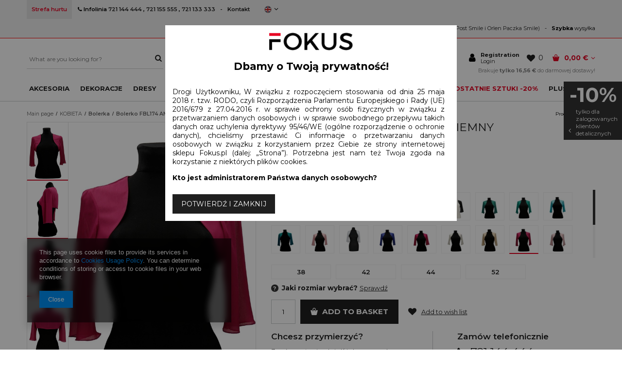

--- FILE ---
content_type: text/html; charset=utf-8
request_url: https://fokus.pl/product-eng-6075-Bolerko-FBL174-AMARANTOWY-CIEMNY.html
body_size: 34793
content:
<!DOCTYPE html>
<html lang="eu" ><head><meta name='viewport' content='user-scalable=no, initial-scale = 1.0, maximum-scale = 1.0, width=device-width'/><meta http-equiv="Content-Type" content="text/html; charset=utf-8"><title>Bolerko FBL174 AMARANTOWY CIEMNY Bolerko FBL174 AMARANTOWY CIEMNY | KOBIETA \ Bolerka PLUS SIZE \ bolerka KOBIETA \ BOLERKA | Suknie Wizytowe | Suknie Wieczorowe | Garsonki | Fokus</title><meta name="keywords" content="Bolerko FBL174 AMARANTOWY CIEMNY Bolerko FBL174 AMARANTOWY CIEMNY Bolero FOKUS  Kolor AMARANTOWY Kolor Odcienie amarantu Kategoria Eleganckie Fason prosta Fason krótki Materiał Szyfon Rękaw 3/4 Zapięcie brak Ozdoby falbanka na zakończeniu rękawa Animacja https://fokus.iai-shop.com/data/include/cms/BOLERKA-174/FBL174_ROZOWY_JASNY.gif FBL174 Bolerko FBL174 AMARANTOWY CIEMNY Informacje o bezpieczeństwie Prać w temperaturze 40°C  FBL1741514 01BL174151436 01BL174151438 01BL174151440 01BL174151442 01BL174151444 01BL174151446 01BL174151448 01BL174151450 01BL174151452 5906972920115 5906972920108 5906972920092 5906972920085 | KOBIETA \ Bolerka PLUS SIZE \ bolerka KOBIETA \ BOLERKA "><meta name="description" content="Bolerko FBL174 AMARANTOWY CIEMNY Bolerko FBL174 AMARANTOWY CIEMNY |  | KOBIETA \ Bolerka PLUS SIZE \ bolerka KOBIETA \ BOLERKA | Producent i hurtownia sukni wizytowych, sukni wieczorowych i garsonek - Fokus"><link rel="icon" href="/gfx/eng/favicon.ico"><meta name="theme-color" content="#333333"><meta name="msapplication-navbutton-color" content="#333333"><meta name="apple-mobile-web-app-status-bar-style" content="#333333"><link rel="stylesheet" type="text/css" href="/gfx/eng/style.css.gzip?r=1583240856"><script type="text/javascript" src="/gfx/eng/shop.js.gzip?r=1583240856"></script><meta name="robots" content="index,follow"><meta name="rating" content="general"><meta name="Author" content="fokus.pl based on IdoSell - the best online selling solutions for your e-store (www.idosell.com/shop).">
<!-- Begin partytown html or js -->

<script>partytownConfig = ["gtm_web_worker_active"] </script><script>partytown = {
          lib: "/partytown/",
          resolveUrl: function (url, location, type) {
            if (url.pathname.includes("debug/bootstrap")) {
                  const proxyUrl = new URL(`${location?.origin}/proxy/${url.href}`);
                  return proxyUrl;
              }
            if (url.href.search("proxy") === -1 && type === "script" && url.href.includes("facebook")) {
                const proxyUrl = new URL(`${location?.origin}/proxy/${url.href}`);
                return proxyUrl;
            }
            return url;
          },
          forward: [["dataLayer.push", { preserveBehavior: true }] , ""],
        }; window?.partytownCallback?.();</script><script>const t={preserveBehavior:!1},e=e=>{if("string"==typeof e)return[e,t];const[n,r=t]=e;return[n,{...t,...r}]},n=Object.freeze((t=>{const e=new Set;let n=[];do{Object.getOwnPropertyNames(n).forEach((t=>{"function"==typeof n[t]&&e.add(t)}))}while((n=Object.getPrototypeOf(n))!==Object.prototype);return Array.from(e)})());!function(t,r,o,i,a,s,c,d,l,p,u=t,f){function h(){f||(f=1,"/"==(c=(s.lib||"/~partytown/")+(s.debug?"debug/":""))[0]&&(l=r.querySelectorAll('script[type="text/partytown"]'),i!=t?i.dispatchEvent(new CustomEvent("pt1",{detail:t})):(d=setTimeout(v,1e4),r.addEventListener("pt0",w),a?y(1):o.serviceWorker?o.serviceWorker.register(c+(s.swPath||"partytown-sw.js"),{scope:c}).then((function(t){t.active?y():t.installing&&t.installing.addEventListener("statechange",(function(t){"activated"==t.target.state&&y()}))}),console.error):v())))}function y(e){p=r.createElement(e?"script":"iframe"),t._pttab=Date.now(),e||(p.style.display="block",p.style.width="0",p.style.height="0",p.style.border="0",p.style.visibility="hidden",p.setAttribute("aria-hidden",!0)),p.src=c+"partytown-"+(e?"atomics.js?v=0.10.1":"sandbox-sw.html?"+t._pttab),r.querySelector(s.sandboxParent||"body").appendChild(p)}function v(n,o){for(w(),i==t&&(s.forward||[]).map((function(n){const[r]=e(n);delete t[r.split(".")[0]]})),n=0;n<l.length;n++)(o=r.createElement("script")).innerHTML=l[n].innerHTML,o.nonce=s.nonce,r.head.appendChild(o);p&&p.parentNode.removeChild(p)}function w(){clearTimeout(d)}s=t.partytown||{},i==t&&(s.forward||[]).map((function(r){const[o,{preserveBehavior:i}]=e(r);u=t,o.split(".").map((function(e,r,o){var a;u=u[o[r]]=r+1<o.length?u[o[r]]||(a=o[r+1],n.includes(a)?[]:{}):(()=>{let e=null;if(i){const{methodOrProperty:n,thisObject:r}=((t,e)=>{let n=t;for(let t=0;t<e.length-1;t+=1)n=n[e[t]];return{thisObject:n,methodOrProperty:e.length>0?n[e[e.length-1]]:void 0}})(t,o);"function"==typeof n&&(e=(...t)=>n.apply(r,...t))}return function(){let n;return e&&(n=e(arguments)),(t._ptf=t._ptf||[]).push(o,arguments),n}})()}))})),"complete"==r.readyState?h():(t.addEventListener("DOMContentLoaded",h),t.addEventListener("load",h))}(window,document,navigator,top,window.crossOriginIsolated);</script>

<!-- End partytown html or js -->

<!-- Begin LoginOptions html -->

<style>
#client_new_social .service_item[data-name="service_Apple"]:before, 
#cookie_login_social_more .service_item[data-name="service_Apple"]:before,
.oscop_contact .oscop_login__service[data-service="Apple"]:before {
    display: block;
    height: 2.6rem;
    content: url('/gfx/standards/apple.svg?r=1743165583');
}
.oscop_contact .oscop_login__service[data-service="Apple"]:before {
    height: auto;
    transform: scale(0.8);
}
#client_new_social .service_item[data-name="service_Apple"]:has(img.service_icon):before,
#cookie_login_social_more .service_item[data-name="service_Apple"]:has(img.service_icon):before,
.oscop_contact .oscop_login__service[data-service="Apple"]:has(img.service_icon):before {
    display: none;
}
</style>

<!-- End LoginOptions html -->

<!-- Open Graph -->
<meta property="og:type" content="website"><meta property="og:url" content="https://fokus.pl/product-eng-2109-Bolerko-FBL174-CZERWONY.html
"><meta property="og:title" content="Bolerko FBL174 AMARANTOWY CIEMNY"><meta property="og:site_name" content="fokus.pl"><meta property="og:locale" content="en_GB"><meta property="og:locale:alternate" content="pl_PL"><meta property="og:image" content="https://fokus.pl/hpeciai/229f109cba2b339ad61357b0ef5543e2/eng_pl_Bolerko-FBL174-AMARANTOWY-CIEMNY-6075_1.jpg"><meta property="og:image:width" content="600"><meta property="og:image:height" content="900"><link rel="manifest" href="https://fokus.pl/data/include/pwa/1/manifest.json?t=3"><meta name="apple-mobile-web-app-capable" content="yes"><meta name="apple-mobile-web-app-status-bar-style" content="black"><meta name="apple-mobile-web-app-title" content="fokus.pl"><link rel="apple-touch-icon" href="/data/include/pwa/1/icon-128.png"><link rel="apple-touch-startup-image" href="/data/include/pwa/1/logo-512.png" /><meta name="msapplication-TileImage" content="/data/include/pwa/1/icon-144.png"><meta name="msapplication-TileColor" content="#2F3BA2"><meta name="msapplication-starturl" content="/"><script type="application/javascript">var _adblock = true;</script><script async src="/data/include/advertising.js"></script><script type="application/javascript">var statusPWA = {
                online: {
                    txt: "Connected to the Internet",
                    bg: "#5fa341"
                },
                offline: {
                    txt: "No Internet connection",
                    bg: "#eb5467"
                }
            }</script><script async type="application/javascript" src="/ajax/js/pwa_online_bar.js?v=1&r=6"></script><script >
window.dataLayer = window.dataLayer || [];
window.gtag = function gtag() {
dataLayer.push(arguments);
}
gtag('consent', 'default', {
'ad_storage': 'denied',
'analytics_storage': 'denied',
'ad_personalization': 'denied',
'ad_user_data': 'denied',
'wait_for_update': 500
});

gtag('set', 'ads_data_redaction', true);
</script><script id="iaiscript_1" data-requirements="W10=" data-ga4_sel="ga4script">
window.iaiscript_1 = `<${'script'}  class='google_consent_mode_update'>
gtag('consent', 'update', {
'ad_storage': 'denied',
'analytics_storage': 'denied',
'ad_personalization': 'denied',
'ad_user_data': 'denied'
});
</${'script'}>`;
</script>
<!-- End Open Graph -->

<link rel="canonical" href="https://fokus.pl/product-eng-2109-Bolerko-FBL174-CZERWONY.html" />
<link rel="alternate" hreflang="pl" href="https://fokus.pl/product-pol-2109-Bolerko-FBL174-CZERWONY.html" />
<link rel="alternate" hreflang="en" href="https://fokus.pl/product-eng-2109-Bolerko-FBL174-CZERWONY.html" />
                <!-- Global site tag (gtag.js) -->
                <script  async src="https://www.googletagmanager.com/gtag/js?id=AW-819806261"></script>
                <script >
                    window.dataLayer = window.dataLayer || [];
                    window.gtag = function gtag(){dataLayer.push(arguments);}
                    gtag('js', new Date());
                    
                    gtag('config', 'AW-819806261', {"allow_enhanced_conversions":true});
gtag('config', 'G-GE0Z9SF2ST');

                </script>
                            <!-- Google Tag Manager -->
                    <script >(function(w,d,s,l,i){w[l]=w[l]||[];w[l].push({'gtm.start':
                    new Date().getTime(),event:'gtm.js'});var f=d.getElementsByTagName(s)[0],
                    j=d.createElement(s),dl=l!='dataLayer'?'&l='+l:'';j.async=true;j.src=
                    'https://www.googletagmanager.com/gtm.js?id='+i+dl;f.parentNode.insertBefore(j,f);
                    })(window,document,'script','dataLayer','GTM-NNPN7JX8');</script>
            <!-- End Google Tag Manager -->
<!-- Begin CPA html or js -->


<!-- 1|34|30 -->


<!-- End CPA html or js -->

<!-- Begin additional html or js -->


<!--50|1|43-->
<style>
	#tsbadge4_db8d3657bdbe440c985ae127463eaad4 {
		top: calc(35% + 113px) !important;
		bottom: auto !important;
	}

	#tscard4_db8d3657bdbe440c985ae127463eaad4 {
		top: calc(35% + 113px) !important;
		bottom: auto !important;
	}

	#tws_i_0 {
		top: 35% !important;
	}
#tws_a_0{margin-top: 0px !important;}
</style>
<!--53|1|45-->
<style>
    .loadingInProgress {
        border: none !important;
    }

    div.product_name_container {
        max-width: calc(100% - 45px);
    }

    #projector_sizes_cont .select_button {
        width: calc(20% - 10px);
        padding: 6px 0;
        text-align: center;
    }

    #search .slick-prev:before,
    #search .slick-next:before {
        display: none;
    }

    .proj_gallery_container {
        overflow: hidden;
    }

    .blog_list_item a.blog_image {
        float: left;
        margin: 15px;
        margin-left: 0;
        margin-top: 0;
    }

    .blog_list_wrapper h2 {
        margin-bottom: 20px;
    }

    .blog_list_item .see_more {
        margin-top: 10px;
    }

    .component_projector_dictionary {
        width: 50%;
        float: left;
    }

    .wide .nav-item:last-child {
        padding-right: 0px;
    }

    .wide .navbar-nav li ul.navbar-subsubnav {
        padding: 10px;
    }

    .dialog_wrapper_component_projector_opinions_add #component_projector_opinions_add {
        display: block !important;
    }

    span.productslist_specialoffer {
        color: #e40020;
    }

    #products_zone2 a.product-icon {
        margin-bottom: 0;
        max-height: 199px;
    }

    #products_zone2 .products_wrapper>div {
        border-bottom: none;
        padding: 0;
    }

    #products_zone2 a.big_label {
        text-align: left;
    }

    .top_button3_wrapper a {
        text-decoration: none;
    }

    .projector_longdescription {
        width: 50%;
        float: left;
        padding: 0 15px;
    }

    .select_button {
        vertical-align: middle;
    }

    header.fixed_header .breadcrumbs {
        display: none !important;
    }

    .bt_product_wrap {
        margin-bottom: 10px;
    }

    div.bt_roll {
        box-shadow: 2px 2px 4px 0px #00000026;
    }

    #search .product_wrapper_sub {
        padding-left: 1px;
        padding-right: 1px;
    }

    .projector_longdescription p,
    .projector_longdescription span {
        font-size: 14px !important;
        font-family: inherit !important;
        color: #000 !important;
    }

    .projector_longdescription img {
        display: none;
    }

    .wide .navbar-nav li ul.navbar-subsubnav .nav-link {
        text-transform: none;
    }

    @media only screen and (min-width: 1200px) {
        .wide .nav-item {
            padding-right: 12px;
        }
    }
    
    @media only screen and (max-width: 757px) {
        
        header .navbar-nav {
            display: none;
        }

        .n59581_tooltip {
            text-align: center;
            overflow: auto;
        }

        .stock_row_size {
            width: 47%;
            margin: 0 1.5% 3%;
        }

        .blog_list_item a.blog_image {
            margin: 0 0 15px;
            float: none;
            display: block;
        }

        .component_projector_dictionary {
            width: 100%;
        }

        li.nav-item.menu2_item a {
            background: #fff;
        }

        ul.navbar-subnav.navbar-subnav-column.menu2 {
            padding-top: 10px;
            padding-bottom: 20px;
            margin-left: -10px;
        }

        li.nav-item.menu2_item {
            width: 100%;
        }

        .projector_longdescription {
            width: 100%;
            float: left;
            padding: 0 5px;
        }
    }
</style>
<script>
    app_shop.run(function () {
        $('#products_zone2 .row').removeClass('row');

        $('.projector_longdescription p, .projector_longdescription span').each(function () {
            console.log($(this).text())
            if ($(this).text() == String.fromCharCode(160)) {
                $(this).remove()
            }
        });
        $('#search').before($('.search_categoriesdescription_sub img').attr('style',
            'margin: 0 auto 20px; display: block;'))
        if (app_shop.vars.view > 1) {
            $('#left_btn').after($('.search_categoriesdescription_sub'));
        } else {
            $('#search').after($('.search_categoriesdescription_sub'));
        }
        if (app_shop.vars.view > 2) {
            $('#search').separateElements({
                numCol: 3
            });
        } else {
            $('#search').separateElements({
                numCol: 2
            });
        }
        $('#projector_form div.product_section.versions div.product_section_sub').on('scroll', function () {
            app_shop.vars.bLazy.revalidate()
        })
        $('a.contact_additional_link').attr('href', '/Jak-zlozyc-zamowienie-hurtowe-cabout-pol-49.html');
        $('.rwd-src').each(function () {
            $(this).attr('src', app_shop.fn.getRwdSrc($(this)))
        });
        $('a[title="OSTATNIE SZTUKI -20%"]').css('color', '#e40020');
    }, [1, 2, 3, 4]);
    $('.no-touch .product_wrapper_sub').live({
        mouseenter: function () {
            if (app_shop.vars.view != 1 && app_shop.vars.view != 2) {
                $(this).addClass('open_cart');
            }
            $(this).find('.search_basket_form').height($(this).find('.sizes_list').outerHeight());
        }
    });
    // $(function () {
    //     setTimeout(function(){
    //     app_shop.fn.runElevateZoom(30);
    //     }, 500)
    // })
    $(function () {
        $('.stocks_list_outline .search_in_stocks_wrapper form input').die().off().on('keyup', function () {
            var txt = $(this).val();
            console.log(txt);
            var ob2 = $('div.stocks_list_sub').find('div.stocks_list_wrapper');
            for (var i = 0; i < ob2.length; i++) {
                if (txt) {
                    var txt2 = $(ob2[i]).text();
                    console.log(txt2)
                    if (txt2.toLowerCase().match(txt.toLowerCase())) {
                        $(ob2[i]).parent().removeClass('hidden');
                    } else {
                        $(ob2[i]).parent().addClass('hidden');
                    }
                } else {
                    $(ob2[i]).parent().removeClass('hidden');
                }
            }
            $('.separator').remove();
            if (app_shop.vars.view > 2) {
                _add_separator_stocks(4);
            } else if (app_shop.vars.view == 2) {
                _add_separator_stocks(2);
            }
            $('.stocks_list_sub_choose_man_woman span').removeClass('active_choice');
        });
    });
</script>
<!--54|1|45-->
<style>
.PRANIE {
    font-family: WashCare;
    font-size: 40px;
}
.div-row {
    display:  table-row;
}

.div-table {
    display:  table;
    width:  100%;
}

.div-cell {
    display:  table-cell;
    border-bottom: 1px solid #efefef;
    vertical-align: middle;
    line-height: 1.3;
    text-align: center;
    font-size: 13px;
    padding: 2px 5px;
    line-height: 1.3;
}

.div-header .div-cell {
    font-weight: 500;
    line-height: 1.5em;
    padding: 0.4em 0.5em;
    text-align: left;
    vertical-align: top;
    text-align: left;
    border-bottom: 1px solid #6d7479;
    line-height: 1.2;
    vertical-align: middle;
    letter-spacing: normal;
    text-align: center;
}

.div-cell:first-child {
    background: #efefef;
    padding: 0.4em 0.5em;
}
</style>
<script>
app_shop.run(function(){
$('#products_associated_zone1').before('<div class="component_projector_sizes_chart col-md-12" />');
$('.component_projector_sizes_chart').append($('.div-wrapper').prev());
$('.component_projector_sizes_chart').append($('.div-wrapper'));
$('.div-wrapper').prev().css('margin-bottom', '20px');
},'all', '.div-wrapper');
</script>

<!-- End additional html or js -->
                <script>
                if (window.ApplePaySession && window.ApplePaySession.canMakePayments()) {
                    var applePayAvailabilityExpires = new Date();
                    applePayAvailabilityExpires.setTime(applePayAvailabilityExpires.getTime() + 2592000000); //30 days
                    document.cookie = 'applePayAvailability=yes; expires=' + applePayAvailabilityExpires.toUTCString() + '; path=/;secure;'
                    var scriptAppleJs = document.createElement('script');
                    scriptAppleJs.src = "/ajax/js/apple.js?v=3";
                    if (document.readyState === "interactive" || document.readyState === "complete") {
                          document.body.append(scriptAppleJs);
                    } else {
                        document.addEventListener("DOMContentLoaded", () => {
                            document.body.append(scriptAppleJs);
                        });  
                    }
                } else {
                    document.cookie = 'applePayAvailability=no; path=/;secure;'
                }
                </script>
                <script>let paypalDate = new Date();
                    paypalDate.setTime(paypalDate.getTime() + 86400000);
                    document.cookie = 'payPalAvailability_EUR=-1; expires=' + paypalDate.getTime() + '; path=/; secure';
                </script></head><body>
        <style id="smile_global_replace_styles">
          .projector_smile.projector_smile,
          .smile_basket.smile_basket {
            visibility: hidden !important;
          }
        </style>
        <style id="smile_global_replace_character_icon">
          .smile_basket__block.--desc,
            .projector_smile__block.--desc {
              padding: 1rem;
              line-height: 1.1rem;
              font-size: 1.1rem;
            }
        
          .modal.--smile .modal__wrapper .modal__content:after,
          #dialog_wrapper.smile_info__dialog:after {
            background: url("/gfx/standards/smile_dialog_package.png?r=1682427675") no-repeat;
            background-size: contain;
            position: absolute;
            bottom: 35px;
          }
        
          .modal.--smile .modal__wrapper .headline,
          #dialog_wrapper.smile_info__dialog .headline {
            font-family: "Arial", "Helvetica", sans-serif, "Arial", sans-serif;
            color: #333;
            display: flex;
            align-items: center;
            justify-content: flex-start;
            font-size: 26px;
            font-weight: 600;
            padding: 10px 0;
            text-decoration: none;
            text-align: left;
            line-height: 36px;
            margin-bottom: 15px;
            text-transform: none;
            letter-spacing: normal;
          }
        
          .modal.--smile .modal__wrapper .headline::after,
          #dialog_wrapper.smile_info__dialog .headline::after {
            display: none;
          }
        
          .modal.--smile .modal__wrapper .smile_info__iai,
          #dialog_wrapper.smile_info__dialog .smile_info__iai {
            margin-top: 2px;
          }
        
          @media (min-width: 575px) {
            .modal.--smile .modal__wrapper .modal__content:after,
            #dialog_wrapper.smile_info__dialog:after {
              width: 192px;
              height: 177px;
            }
        
            .modal.--smile .modal__wrapper .headline,
            #dialog_wrapper.smile_info__dialog .headline {
              line-height: 40px;
              margin-right: 70px;
              font-size: 36px;
            }
          }
        
          @media (min-width: 757px) {
            .modal.--smile .modal__wrapper .modal__content:after,
            #dialog_wrapper.smile_info__dialog:after {
              right: 30px;
            }
          }
        
          .smile_desc__wrapper {
            padding-right: 5px;
          }
        
          .projector_smile .--desc .projector_smile__link,
          .smile_basket .--desc .smile_basket__link {
            display: inline-block;
          }
        </style>
        
        <script>
          document.addEventListener("DOMContentLoaded", () => {
            /**
             * Podmiana styli oraz danych w banerze/modalu Smile
             *
             * @param {object} options literał obiektu z opcjami
             * @param {string} options.smile_headline literał "Kupujesz i dostawę masz gratis!"
             * @param {string} options.smile_delivery literał "dostawy ze sklepów internetowych przy"
             * @param {string} options.smile_delivery_minprice literał "zamówieniu za X zł są za darmo."
             * @param {string} options.smile_delivery_name literał "Darmowa dostawa obejmuje dostarczenie..."
             * @param {Array<{icon: string; name: string;}>} options.smile_delivery_icon tablica obiektów z nazwami i odnośnikami do ikon/grafik kurierów
             * @param {string} options.smile_baner literał "Darmowa dostawa do paczkomatu lub punktu odbioru"
             * @param {string} options.smile_description literał "Smile - dostawy ze sklepów internetowych przy zamówieniu od X zł są za darmo"
             * @param {string} options.smile_idosell_logo_title literał "Smile to usługa IdoSell"
             */
            const GlobalSmileReplaceAddon = (options = {}) => {
              let {
                smile_headline,
                smile_delivery,
                smile_delivery_minprice,
                smile_delivery_name,
                smile_delivery_icon,
                smile_baner,
                smile_description,
                smile_idosell_logo_title,
              } = options;
        
              const idosell_logo = "/gfx/standards/Idosell_logo_black.svg?r=1652092770";
              const smile_logo = "/gfx/standards/smile_logo.svg?r=1652092770";
        
              const projectorSmile = document.querySelector(".projector_smile");
              const basketSmile = document.querySelector(".smile_basket");
              const smileModalWrapper = document.querySelector(".smile_info");
        
              const getCourierIcon = (icon, alt, classList = "smile_info__inpost_logo") =>
                `<img class="${classList}" src="${icon}" alt="${alt}"></img>`;
              const injectHtml = (element, html) => element.insertAdjacentHTML("beforeend", html);
        
              const removeCourierIcons = (elementList) => {
                elementList?.forEach((element) => {
                  element.parentElement.removeChild(element);
                });
              };
        
              const appendCourierIcons = (infoContainer, classList) => {
                smile_delivery_icon?.forEach((el, idx) => {
                  const rendered = getCourierIcon(el.icon, el.name || `Smile Courier ${idx}`, classList);
                  injectHtml(infoContainer, rendered);
                });
              };
        
              const handleCourierIcons = (infoContainer, iconElementList, classList) => {
                if (infoContainer && iconElementList && smile_delivery_icon) {
                  if (Array.isArray(smile_delivery_icon)) {
                    removeCourierIcons(iconElementList);
                    appendCourierIcons(infoContainer, classList);
                  }
                }
              };
        
              // Podmiana wszystkich logo smile
              const replaceAllSmileLogo = () => {
                const logoElementList = document.querySelectorAll(
                  ".projector_smile .projector_smile__logo, .smile_info .smile_info__item.--smile .smile_info__logo, .smile_basket .smile_basket__logo"
                );
                if (logoElementList.length === 0) return;
        
                logoElementList.forEach((logoElement) => {
                  logoElement.setAttribute("src", smile_logo);
                  logoElement.setAttribute("data-src", smile_logo);
                });
              };
        
              const replaceBannerSmile = () => {
                const infoContainer =
                  projectorSmile?.querySelector(".projector_smile__inpost") ||
                  basketSmile?.querySelector(".smile_basket__inpost");
                const textElement =
                  projectorSmile?.querySelector(".projector_smile__inpost .projector_smile__inpost_text") ||
                  basketSmile?.querySelector(".smile_basket__inpost .smile_basket__inpost_text");
                const descriptionElement =
                  projectorSmile?.querySelector(".projector_smile__block.--desc") ||
                  basketSmile?.querySelector(".smile_basket__block.--desc");
                const logoElementList = infoContainer?.querySelectorAll("img");
        
                // Podmiana opisu w bannerze
                if (infoContainer && smile_baner) {
                  textElement.textContent = smile_baner;
                }
        
                // Podmiana opisu pod bannerem
                if (descriptionElement && smile_description) {
                  const link =
                    descriptionElement.querySelector(".projector_smile__link") ||
                    descriptionElement.querySelector(".smile_basket__link");
        
                  if (!link) {
                    descriptionElement.innerHTML = "";
                  }
        
                  descriptionElement.insertAdjacentHTML(
                    "afterbegin",
                    `<span class="smile_desc__wrapper">${smile_description}</span>`
                  );
                }
        
                // Podmiana ikon
                let imageClassList;
                if (projectorSmile) {
                  imageClassList = "projector_smile__inpost_logo";
                } else if (basketSmile) {
                  imageClassList = "smile_basket__inpost_logo";
                }
        
                // Podmiana ikon kurierów
                handleCourierIcons(infoContainer, logoElementList, imageClassList);
              };
        
              const replaceModalSmile = () => {
                const smileInfoContainer = smileModalWrapper?.querySelector(".smile_info__item.--smile .smile_info__sub");
                const infoTextElement = smileInfoContainer?.querySelector(".smile_info__text");
                const infoStrongElement = smileInfoContainer?.querySelector(".smile_info__strong");
                const headlineElement = smileModalWrapper?.querySelector(".headline .headline__name");
                const courierContainer = smileModalWrapper?.querySelector(".smile_info__item.--inpost");
                const textElement = courierContainer?.querySelector(".smile_info__text");
                const iconElementList = courierContainer?.querySelectorAll("img");
                const footerContainer = smileModalWrapper?.querySelector(".smile_info__item.--footer");
                const idosellTitle = footerContainer?.querySelector(".smile_info__iai");
                const imageElement = footerContainer?.querySelector("img");
        
                // Podmiana tytułu modala
                if (headlineElement && smile_headline) {
                  headlineElement.textContent = smile_headline;
                }
        
                // Podmiana tekstu obok logo w modalu
                if (smile_delivery && infoTextElement) {
                  infoTextElement.textContent = smile_delivery;
                }
        
                // Podmiana pogrubionego tekstu obok logo w modalu
                if (smile_delivery_minprice && infoStrongElement) {
                  infoStrongElement.innerHTML = smile_delivery_minprice;
                  // infoStrongElement.textContent = smile_delivery_minprice;
                }
        
                // Podmiana opisu kurierów
                if (smile_delivery_name && textElement) {
                  textElement.textContent = smile_delivery_name;
                }
        
                // Podmiana ikon kurierów
                handleCourierIcons(courierContainer, iconElementList, "smile_info__inpost_logo");
        
                // Podmiana logo IdoSell w stopce
                if (imageElement) {
                  imageElement.setAttribute("src", idosell_logo);
                  imageElement.setAttribute("data-src", idosell_logo);
                }
        
                // Podmiana tekstu IdoSell
                if (idosellTitle && smile_idosell_logo_title) {
                  idosellTitle.textContent = smile_idosell_logo_title;
                }
              };
        
              const removeStyles = () => {
                const replaceStyles = document.querySelectorAll("#smile_global_replace_styles");
                if (replaceStyles.length === 0) return;
        
                replaceStyles.forEach((rStyle) => {
                  rStyle.innerHTML = "";
                  rStyle?.remove?.();
                });
              };
        
              const init = () => {
                replaceAllSmileLogo();
                replaceModalSmile();
                replaceBannerSmile();
        
                removeStyles();
              };
        
              try {
                if (!projectorSmile && !basketSmile && !smileModalWrapper) return;
        
                init();
              } catch (error) {
                console.error("[GlobalSmileReplaceAddon] Error:", error);
              }
            };
        
            // [iai:smile_headline] <- literał "Kupujesz i dostawę masz gratis!"
            // [iai:smile_delivery] <- literał "dostawy ze sklepów internetowych przy"
            // [iai:smile_delivery_minprice] <- literał "zamówieniu za 50 zł są za darmo."
            // [iai:smile_delivery_name] <- literał "Darmowa dostawa obejmuje dostarczenie przesyłki do Paczkomatu InPost lub punktu odbioru Orlen Paczka" bądź "Darmowa dostawa obejmuje dostarczenie przesyłki do punktu odbioru Orlen Paczka" w zależności od tego czy InPost pozostanie w Smile
            // [iai:smile_delivery_icon] <- url do ikon/grafik kurierów (logo InPost i Orlen Paczka lub tylko Orlen Paczka - jak wyżej)
            // [iai:smile_baner] <- literał "Darmowa dostawa do paczkomatu lub punktu odbioru" bądź "Darmowa dostawa do punktu odbioru" w zależności od tego czy InPost pozostanie w Smile
            // [iai:smile_description] <- literał "Smile - dostawy ze sklepów internetowych przy zamówieniu od 50 zł są za darmo"
            // [iai:smile_idosell_logo_title] <- literał "Smile to usługa IdoSell"
        
            // Wywołanie GlobalSmileReplaceAddon
            // Do przekazania obiekt z właściwościami:
            // smile_headline
            // smile_delivery
            // smile_delivery_minprice
            // smile_delivery_name
            // smile_delivery_icon
            // smile_baner
            // smile_description
            // smile_idosell_logo_title
        
            try {
              GlobalSmileReplaceAddon({
                smile_headline: "You buy and get delivery for free!",
                smile_delivery: "deliveries from online shops at",
                smile_delivery_minprice: "orders for €16.56 are free.",
                smile_delivery_name:
                  "Free delivery includes delivery to an InPost parcel locker or an Orlen Paczka collection point",
                smile_delivery_icon: [{ name: "InPost", icon: "/panel/gfx/mainInPostLogo.svg" },{ name: "Orlen Paczka", icon: "/panel/gfx/deliveries/paczkaOrlen.svg" },],
                smile_baner: "Free delivery to a parcel locker or collection point",
                smile_description: "Smile - deliveries from online stores when ordering more than €16.56 are free",
                smile_idosell_logo_title: "Smile is a service",
              });
            } catch (error) {
              console.error("[GlobalSmileReplaceAddon] DOMContentLoaded_Error:", error);
            }
          },
            false
          );
        </script>
        <div id="container" class="projector_page 
            
            container"><header class="clearfix "><script type="text/javascript" class="ajaxLoad">
            app_shop.vars.vat_registered = "true";
            app_shop.vars.currency_format = "###,##0.00";
            
                app_shop.vars.currency_before_value = false;
            
                app_shop.vars.currency_space = true;
            
            app_shop.vars.symbol = "€";
            app_shop.vars.id= "EUR";
            app_shop.vars.baseurl = "http://fokus.pl/";
            app_shop.vars.sslurl= "https://fokus.pl/";
            app_shop.vars.curr_url= "%2Fproduct-eng-6075-Bolerko-FBL174-AMARANTOWY-CIEMNY.html";
            

            var currency_decimal_separator = ',';
            var currency_grouping_separator = ' ';

            
                app_shop.vars.blacklist_extension = ["exe","com","swf","js","php"];
            
                app_shop.vars.blacklist_mime = ["application/javascript","application/octet-stream","message/http","text/javascript","application/x-deb","application/x-javascript","application/x-shockwave-flash","application/x-msdownload"];
            
                app_shop.urls.contact = "/contact-eng.html";
            </script><div id="viewType" style="display:none"></div><script>
    app_shop.vars.hurt_detal = "";
    function get_hurt_detal(){
        return app_shop.vars.hurt_detal;
    }
</script><div id="menu_settings" class=" "><div class="menu_settings_bar container"><div id="top_contact"><a class="contact_additional_link" href="" title="Strefa hurtu">
							Strefa hurtu
						</a><span class="contact_title"><i class="icon-phone"></i> Infolinia 
							</span><a class="contact_value" href="tel:721144444">721 144 444</a> , <a class="contact_value" href="tel:721155555">721 155 555</a> , <a class="contact_value" href="tel:721133333">721 133 333</a><a class="top_contact_link" href="/contact.php" title="-Kontakt"><span class="top_separator">-</span>Kontakt
						</a></div><div class="menu_top_select"><div class="open_trigger"><span class="hidden-phone flag flag_eng"></span><div class="menu_settings_wrapper visible-phone"><span class="menu_settings_bar"><span class="menu_settings_barlab">Currency:</span><span class="menu_settings_barval">€</span></span><span class="menu_settings_bar"><span class="menu_settings_barlab">Language:</span><span class="menu_settings_barval">en</span></span><span class="menu_settings_bar"><span class="menu_settings_barlab">Delivery country:</span><span class="menu_settings_barval">Poland</span></span></div><i class="icon-angle-down"></i></div><form action="/settings.php" method="post"><ul class="bg_alter"><li><div class="form-group"><div class="radio"><label><input type="radio" name="lang" value="pol"><span class="flag flag_pol"></span><span>pl</span></label></div><div class="radio"><label><input type="radio" name="lang" checked value="eng"><span class="flag flag_eng"></span><span>en</span></label></div></div></li><li><div class="form-group"><label for="menu_settings_country">Country of collecting the order</label><select class="form-control" name="country" id="menu_settings_country"><option value="1143020033">Bułgaria</option><option value="1143020041">Česko</option><option value="1143020143">Deutschland</option><option value="1143020051">Eesti</option><option value="1143020218">Great Britain</option><option value="1143020116">Lietuva</option><option selected value="1143020003">Poland</option><option value="1143020169">România</option><option value="1143020183">Slovenija</option><option value="1143020182">Slovensko</option></select></div><div class="form-group"><label for="menu_settings_curr">Prices in:</label><select class="form-control" name="curr" id="menu_settings_curr"><option value="PLN">zł (1 € = 4.2279zł)
																	</option><option value="EUR" selected>€</option><option value="USD">$ (1 € = 1.1727$)
																	</option></select></div></li><li class="buttons"><button class="btn" type="submit">
											Apply changes
										</button></li></ul></form></div><div class="buttons3_container"><div class="top_button3_wrapper"><div style="font-size: 11px;"><strong>27 lat </strong><span>na rynku</span><span class="top_separator">-</span><strong>14 dni </strong><span>na odstąpienie od umowy</span><span class="top_separator">-</span><a href="/Koszty-dostawy-cterms-pol-13.html" title="kliknij aby zobaczyć koszty dostawy"><strong>Darmowa </strong><span>dostawa już od 70 zł (InPost Smile i Orlen Paczka Smile)</span></a><span class="top_separator">-</span><strong>Szybka </strong><span>wysyłka</span></div></div></div></div></div><form action="https://fokus.pl/search.php" method="get" id="menu_search" class="col-md-4 col-xs-12"><div><input id="menu_search_text" type="text" name="text" class="catcomplete" placeholder="What are you looking for?"></div><button type="submit" class="btn"><i class="icon-search"></i></button><a href="https://fokus.pl/searching.php" title=""></a></form><div id="logo" data-align="a#css" class="col-md-4 col-xs-12"><a href="http://www.fokusfashion.com/" target="_self"><img src="/data/gfx/mask/eng/logo_1_big.png" alt="" width="172" height="37"></a></div><div id="menu_basket" class="
                col-md-4
                 empty_bsket"><div><i class="icon-user hidden-phone" style="font-size: 1.35em;vertical-align:  middle;"></i><div class="account_link_container"><a href="#signup-form" class="_popup" title="Registration">Registration
                                </a><a href="#signin-form" class="_popup" title="Login">Login
                            </a></div><a class="wishes_link link" href="/basketedit.php?mode=2" rel="nofollow" title="
                                ulubione
                            "><span class="fav_icon"><i class="icon-heart"></i></span><span class="fav_info">
                                0
                            </span></a><div class="basket_wrapper"><a href="/basketedit.php?mode=1" class="basket_price"><span class="basket_info"><i class="icon-basket"></i></span><strong class="basket_price">0,00 €</strong><span class="basket_after_sign"><i class="icon-angle-down"></i></span></a></div></div><span class="toshippingfree_description">
                            Brakuje 
                            <strong class="toshippingfree">
                                tylko 
                                16,56 €</strong>
                             do darmowej dostawy!
                            
                        </span></div><nav id="menu_categories" class=" wide"><button type="button" class="navbar-toggler"><i class="icon-reorder"></i></button><div class="navbar-collapse" id="menu_navbar"><ul class="navbar-nav"><li class="nav-item"><a  href="/eng_m_AKCESORIA-614.html" target="_self" title="AKCESORIA" class="nav-link" >AKCESORIA</a><ul class="navbar-subnav"><li class="menu1_holder"><ul class="navbar-subnav navbar-subnav-column"><li class="nav-item visible-phone additional_menu_link"><a class="nav-link" href="/eng_m_AKCESORIA-614.html" target="_self"><span style="color:  red;font-weight:  700;font-size:  1.35em;line-height:  0px;vertical-align:  middle; ">+</span> Pokaż wszystkie
                                                </a></li><li class="nav-item"><a class="nav-link" href="/eng_m_AKCESORIA_Szale-i-chusty-482.html" target="_self">Szale i chusty</a></li><li class="nav-item"><a class="nav-link" href="/eng_m_AKCESORIA_Handbags-230.html" target="_self">Handbags</a></li><li class="nav-item"><a class="nav-link" href="/eng_m_AKCESORIA_Torebki-2-643.html" target="_self">Torebki 2</a></li><li class="nav-item"><a class="nav-link" href="/eng_m_AKCESORIA_Torebki-kopertowki-515.html" target="_self">Torebki kopertówki</a></li></ul></li></ul></li><li class="nav-item"><a  href="/eng_m_DEKORACJE-893.html" target="_self" title="DEKORACJE" class="nav-link" >DEKORACJE</a></li><li class="nav-item"><a  href="/eng_m_DRESY-884.html" target="_self" title="DRESY" class="nav-link" >DRESY</a><ul class="navbar-subnav"><li class="menu1_holder"><ul class="navbar-subnav navbar-subnav-column"><li class="nav-item visible-phone additional_menu_link"><a class="nav-link" href="/eng_m_DRESY-884.html" target="_self"><span style="color:  red;font-weight:  700;font-size:  1.35em;line-height:  0px;vertical-align:  middle; ">+</span> Pokaż wszystkie
                                                </a></li><li class="nav-item"><a class="nav-link" href="/eng_m_DRESY_Bluzy-i-Kurtki-dresowe-885.html" target="_self">Bluzy i Kurtki dresowe</a></li><li class="nav-item"><a class="nav-link" href="/eng_m_DRESY_Spodnie-dresowe-886.html" target="_self">Spodnie dresowe</a></li></ul></li></ul></li><li class="nav-item"><a  href="/eng_m_Bestsellery-628.html" target="_self" title="Bestsellery" class="nav-link" >Bestsellery</a></li><li class="nav-item"><a  href="/eng_m_BIELIZNA-615.html" target="_self" title="BIELIZNA" class="nav-link" >BIELIZNA</a><ul class="navbar-subnav"><li class="menu1_holder"><ul class="navbar-subnav navbar-subnav-column"><li class="nav-item visible-phone additional_menu_link"><a class="nav-link" href="/eng_m_BIELIZNA-615.html" target="_self"><span style="color:  red;font-weight:  700;font-size:  1.35em;line-height:  0px;vertical-align:  middle; ">+</span> Pokaż wszystkie
                                                </a></li><li class="nav-item"><a class="nav-link" href="/eng_m_BIELIZNA_Biustonosze-570.html" target="_self">Biustonosze</a></li><li class="nav-item"><a class="nav-link" href="/eng_m_BIELIZNA_Body-597.html" target="_self">Body</a></li><li class="nav-item"><a class="nav-link" href="/eng_m_BIELIZNA_Majtki-604.html" target="_self">Majtki</a></li></ul></li></ul></li><li class="nav-item"><a  href="/eng_m_Wedding-Dress-100.html" target="_self" title="Wedding Dress" class="nav-link" >Wedding Dress</a></li><li class="nav-item"><a  href="/eng_m_ZDROWIE-887.html" target="_self" title="ZDROWIE" class="nav-link" >ZDROWIE</a><ul class="navbar-subnav"><li class="menu1_holder"><ul class="navbar-subnav navbar-subnav-column"><li class="nav-item visible-phone additional_menu_link"><a class="nav-link" href="/eng_m_ZDROWIE-887.html" target="_self"><span style="color:  red;font-weight:  700;font-size:  1.35em;line-height:  0px;vertical-align:  middle; ">+</span> Pokaż wszystkie
                                                </a></li><li class="nav-item"><a class="nav-link" href="/eng_m_ZDROWIE_TLEN-INHALACYJNY-880.html" target="_self">TLEN INHALACYJNY</a><ul class="navbar-subsubnav"><li class="nav-item"><a class="nav-link" href="/eng_m_ZDROWIE_TLEN-INHALACYJNY_Tlen-inhalacyjny-FokusMed-881.html" target="_self">Tlen inhalacyjny FokusMed</a></li></ul></li><li class="nav-item"><a class="nav-link" href="/eng_m_ZDROWIE_PRZYLBICE-888.html" target="_self">PRZYŁBICE</a><ul class="navbar-subsubnav"><li class="nav-item"><a class="nav-link" href="/eng_m_ZDROWIE_PRZYLBICE_Przylbice-Fokus-Med-876.html" target="_self">Przyłbice Fokus Med</a></li></ul></li><li class="nav-item"><a class="nav-link" href="/eng_m_ZDROWIE_POLPRZYLBICE-889.html" target="_self">PÓŁPRZYŁBICE</a><ul class="navbar-subsubnav"><li class="nav-item"><a class="nav-link" href="/eng_m_ZDROWIE_POLPRZYLBICE_Polprzylbice-FokusMed-877.html" target="_self">Półprzyłbice FokusMed</a></li></ul></li><li class="nav-item"><a class="nav-link" href="/eng_m_ZDROWIE_MASECZKI-BAWELNIANE-Z-JONAMI-SREBRA-890.html" target="_self">MASECZKI BAWEŁNIANE Z JONAMI SREBRA</a><ul class="navbar-subsubnav"><li class="nav-item"><a class="nav-link" href="/eng_m_ZDROWIE_MASECZKI-BAWELNIANE-Z-JONAMI-SREBRA_Maseczki-ochronne-dla-doroslych-859.html" target="_self">Maseczki ochronne dla dorosłych</a></li></ul></li></ul></li></ul></li><li class="nav-item"><a  href="/eng_m_hity-569.html" target="_self" title="hity" class="nav-link" >hity</a></li><li class="nav-item"><a  href="/eng_m_KOBIETA-616.html" target="_self" title="KOBIETA" class="nav-link active" >KOBIETA</a><ul class="navbar-subnav"><li class="menu1_holder"><ul class="navbar-subnav navbar-subnav-column"><li class="nav-item visible-phone additional_menu_link"><a class="nav-link" href="/eng_m_KOBIETA-616.html" target="_self"><span style="color:  red;font-weight:  700;font-size:  1.35em;line-height:  0px;vertical-align:  middle; ">+</span> Pokaż wszystkie
                                                </a></li><li class="nav-item"><a class="nav-link" href="/eng_m_KOBIETA_Sukienki-wieczorowe-324.html" target="_self">Sukienki wieczorowe</a></li><li class="nav-item"><a class="nav-link" href="/eng_m_KOBIETA_Sukienki-wizytowe-322.html" target="_self">Sukienki wizytowe</a></li><li class="nav-item"><a class="nav-link" href="/eng_m_KOBIETA_Sukienki-na-studniowke-325.html" target="_self">Sukienki na studniówkę</a></li><li class="nav-item"><a class="nav-link active" href="/eng_m_KOBIETA_Bolerka-485.html" target="_self">Bolerka</a></li><li class="nav-item"><a class="nav-link" href="/eng_m_KOBIETA_Sukienki-na-wesele-326.html" target="_self">Sukienki na wesele</a></li><li class="nav-item"><a class="nav-link" href="/eng_m_KOBIETA_Sukienki-gorsetowe-329.html" target="_self">Sukienki gorsetowe</a></li><li class="nav-item"><a class="nav-link" href="/eng_m_KOBIETA_Sukienki-codzienne-328.html" target="_self">Sukienki codzienne</a></li><li class="nav-item"><a class="nav-link" href="/eng_m_KOBIETA_Sukienki-czarne-596.html" target="_self">Sukienki czarne</a></li><li class="nav-item"><a class="nav-link" href="/eng_m_KOBIETA_Sukienki-czerwone-598.html" target="_self">Sukienki czerwone</a></li><li class="nav-item"><a class="nav-link" href="/eng_m_KOBIETA_Sukienki-empire-356.html" target="_self">Sukienki empire</a></li><li class="nav-item"><a class="nav-link" href="/eng_m_KOBIETA_Mini-353.html" target="_self">Mini</a></li><li class="nav-item"><a class="nav-link" href="/eng_m_KOBIETA_Midi-354.html" target="_self">Midi</a></li><li class="nav-item"><a class="nav-link" href="/eng_m_KOBIETA_Maxi-355.html" target="_self">Maxi</a></li><li class="nav-item"><a class="nav-link" href="/eng_m_KOBIETA_Mala-dama-i-jej-mama-365.html" target="_self">Mała dama i jej mama</a></li><li class="nav-item"><a class="nav-link" href="/eng_m_KOBIETA_Sukienki-z-koronki-599.html" target="_self">Sukienki z koronki</a></li><li class="nav-item"><a class="nav-link" href="/eng_m_KOBIETA_Kombinezony-630.html" target="_self">Kombinezony</a></li><li class="nav-item"><a class="nav-link" href="/eng_m_KOBIETA_Sukienki-rozkloszowane-652.html" target="_self">Sukienki rozkloszowane</a></li><li class="nav-item"><a class="nav-link" href="/eng_m_KOBIETA_Sukienki-sylwestrowe-654.html" target="_self">Sukienki sylwestrowe</a></li><li class="nav-item"><a class="nav-link" href="/eng_m_KOBIETA_Sukienki-olowkowe-655.html" target="_self">Sukienki ołówkowe</a></li><li class="nav-item"><a class="nav-link" href="/eng_m_KOBIETA_Sukienki-dzianinowe-656.html" target="_self">Sukienki dzianinowe</a></li><li class="nav-item"><a class="nav-link" href="/eng_m_KOBIETA_Sukienki-pracy-657.html" target="_self">Sukienki pracy</a></li><li class="nav-item"><a class="nav-link" href="/eng_m_KOBIETA_Sukienki-na-komunie-658.html" target="_self">Sukienki na komunię</a></li><li class="nav-item"><a class="nav-link" href="/eng_m_KOBIETA_Elite-Line-690.html" target="_self">Elite Line</a></li><li class="nav-item"><a class="nav-link" href="/eng_m_KOBIETA_BOLERKA-692.html" target="_self">BOLERKA</a></li><li class="nav-item"><a class="nav-link" href="/eng_m_KOBIETA_Sukienki-zielone-891.html" target="_self">Sukienki zielone</a></li><li class="nav-item"><a class="nav-link" href="/eng_m_KOBIETA_Sukienki-swiateczno-karnawalowe-892.html" target="_self">Sukienki świąteczno karnawałowe</a></li><li class="nav-item"><a class="nav-link" href="/eng_m_KOBIETA_Blouses-155.html" target="_self">Blouses</a></li><li class="nav-item"><a class="nav-link" href="/eng_m_KOBIETA_Classic-Line-Dress-154.html" target="_self">Classic Line Dress</a></li><li class="nav-item"><a class="nav-link" href="/eng_m_KOBIETA_Costumes-161.html" target="_self">Costumes</a></li><li class="nav-item"><a class="nav-link" href="/eng_m_KOBIETA_Gorsety-471.html" target="_self">Gorsety</a></li><li class="nav-item"><a class="nav-link" href="/eng_m_KOBIETA_Jackets-156.html" target="_self">Jackets</a></li><li class="nav-item"><a class="nav-link" href="/eng_m_KOBIETA_Leggings-153.html" target="_self">Leggings</a></li><li class="nav-item"><a class="nav-link" href="/eng_m_KOBIETA_Plaszcze-525.html" target="_self">Płaszcze</a></li><li class="nav-item"><a class="nav-link" href="/eng_m_KOBIETA_Tunics-157.html" target="_self">Tunics</a></li><li class="nav-item"><a class="nav-link" href="/eng_m_KOBIETA_Pants-162.html" target="_self">Pants</a></li><li class="nav-item"><a class="nav-link" href="/eng_m_KOBIETA_Suits-163.html" target="_self">Suits</a></li><li class="nav-item"><a class="nav-link" href="/eng_m_KOBIETA_Kurtki-damskie-602.html" target="_self">Kurtki damskie</a></li><li class="nav-item"><a class="nav-link" href="/eng_m_KOBIETA_Skirts-164.html" target="_self">Skirts</a></li></ul></li></ul></li><li class="nav-item"><a  href="/eng_m_OSTATNIE-SZTUKI-20-613.html" target="_self" title="OSTATNIE SZTUKI -20%" class="nav-link" >OSTATNIE SZTUKI -20%</a><ul class="navbar-subnav"><li class="menu1_holder"><ul class="navbar-subnav navbar-subnav-column"><li class="nav-item visible-phone additional_menu_link"><a class="nav-link" href="/eng_m_OSTATNIE-SZTUKI-20-613.html" target="_self"><span style="color:  red;font-weight:  700;font-size:  1.35em;line-height:  0px;vertical-align:  middle; ">+</span> Pokaż wszystkie
                                                </a></li><li class="nav-item"><a class="nav-link" href="/eng_m_OSTATNIE-SZTUKI-20-_Plaszcze-i-Kurtki-OSTATNIE-SZTUKI-682.html" target="_self">Płaszcze i Kurtki OSTATNIE SZTUKI</a></li><li class="nav-item"><a class="nav-link" href="/eng_m_OSTATNIE-SZTUKI-20-_Sukienki-OSTATNIE-SZTUKI-678.html" target="_self">Sukienki OSTATNIE SZTUKI</a></li><li class="nav-item"><a class="nav-link" href="/eng_m_OSTATNIE-SZTUKI-20-_Bluzki-OSTATNIE-SZTUKI-679.html" target="_self">Bluzki  OSTATNIE SZTUKI</a></li><li class="nav-item"><a class="nav-link" href="/eng_m_OSTATNIE-SZTUKI-20-_Bolerka-OSTATNIE-SZTUKI-680.html" target="_self">Bolerka  OSTATNIE SZTUKI</a></li><li class="nav-item"><a class="nav-link" href="/eng_m_OSTATNIE-SZTUKI-20-_Garsonki-OSTATNIE-SZTUKI-681.html" target="_self">Garsonki OSTATNIE SZTUKI</a></li><li class="nav-item"><a class="nav-link" href="/eng_m_OSTATNIE-SZTUKI-20-_Spodnie-i-Leginsy-OSTATNIE-SZTUKI-683.html" target="_self">Spodnie i Leginsy OSTATNIE SZTUKI</a></li><li class="nav-item"><a class="nav-link" href="/eng_m_OSTATNIE-SZTUKI-20-_Spodnice-OSTATNIE-SZTUKI-684.html" target="_self">Spódnice OSTATNIE SZTUKI</a></li><li class="nav-item"><a class="nav-link" href="/eng_m_OSTATNIE-SZTUKI-20-_Tuniki-i-Wdzianka-OSTATNIE-SZTUKI-685.html" target="_self">Tuniki i Wdzianka OSTATNIE SZTUKI</a></li><li class="nav-item"><a class="nav-link" href="/eng_m_OSTATNIE-SZTUKI-20-_Zakiety-OSTATNIE-SZTUKI-686.html" target="_self">Żakiety OSTATNIE SZTUKI</a></li><li class="nav-item"><a class="nav-link" href="/eng_m_OSTATNIE-SZTUKI-20-_Gorsety-OSTATNIE-SZTUKI-687.html" target="_self">Gorsety OSTATNIE SZTUKI</a></li><li class="nav-item"><a class="nav-link" href="/eng_m_OSTATNIE-SZTUKI-20-_Kombinezony-OSTATNIE-SZTUKI-693.html" target="_self">Kombinezony OSTATNIE SZTUKI</a></li></ul></li></ul></li><li class="nav-item"><a  href="/eng_m_PLUS-SIZE-580.html" target="_self" title="PLUS SIZE" class="nav-link" >PLUS SIZE</a><ul class="navbar-subnav"><li class="menu1_holder"><ul class="navbar-subnav navbar-subnav-column"><li class="nav-item visible-phone additional_menu_link"><a class="nav-link" href="/eng_m_PLUS-SIZE-580.html" target="_self"><span style="color:  red;font-weight:  700;font-size:  1.35em;line-height:  0px;vertical-align:  middle; ">+</span> Pokaż wszystkie
                                                </a></li><li class="nav-item"><a class="nav-link" href="/eng_m_PLUS-SIZE_spodnice-595.html" target="_self">spódnice</a></li><li class="nav-item"><a class="nav-link" href="/eng_m_PLUS-SIZE_suknie-i-sukienki-581.html" target="_self">suknie i sukienki</a></li><li class="nav-item"><a class="nav-link" href="/eng_m_PLUS-SIZE_suknie-wizytowe-582.html" target="_self">suknie wizytowe</a></li><li class="nav-item"><a class="nav-link" href="/eng_m_PLUS-SIZE_garsonki-584.html" target="_self">garsonki</a></li><li class="nav-item"><a class="nav-link" href="/eng_m_PLUS-SIZE_bluzki-586.html" target="_self">bluzki</a></li><li class="nav-item"><a class="nav-link" href="/eng_m_PLUS-SIZE_bolerka-587.html" target="_self">bolerka</a></li><li class="nav-item"><a class="nav-link" href="/eng_m_PLUS-SIZE_legginsy-588.html" target="_self">legginsy</a></li><li class="nav-item"><a class="nav-link" href="/eng_m_PLUS-SIZE_plaszcze-i-kurtki-589.html" target="_self">płaszcze i kurtki</a></li><li class="nav-item"><a class="nav-link" href="/eng_m_PLUS-SIZE_spodnie-590.html" target="_self">spodnie</a></li><li class="nav-item"><a class="nav-link" href="/eng_m_PLUS-SIZE_tuniki-591.html" target="_self">tuniki</a></li><li class="nav-item"><a class="nav-link" href="/eng_m_PLUS-SIZE_zakiety-i-marynarki-593.html" target="_self">żakiety i marynarki</a></li><li class="nav-item"><a class="nav-link" href="/eng_m_PLUS-SIZE_zakiety-wizytowe-594.html" target="_self">żakiety wizytowe</a></li><li class="nav-item"><a class="nav-link" href="/eng_m_PLUS-SIZE_Kurtki-dla-puszystych-601.html" target="_self">Kurtki dla puszystych</a></li></ul></li></ul></li></ul></div></nav><div class="breadcrumbs col-md-12"><div><ol><li class="bc-main"><span><a href="/">Main page</a></span></li><li class="category bc-item-1"><a class="category" href="/eng_m_KOBIETA-616.html">KOBIETA</a></li><li class="category bc-active bc-item-2"><a class="category" href="/eng_m_KOBIETA_Bolerka-485.html">Bolerka</a></li><li class="bc-active bc-product-name"><span>Bolerko FBL174 AMARANTOWY CIEMNY</span></li></ol></div></div></header><div id="layout" class="row clearfix"><aside class="col-md-3"><div class="setMobileGrid" data-item="#menu_navbar"></div><div class="login_menu_block visible-phone" id="login_menu_block"><a class="sign_in_link" href="/login.php" title=""><i class="icon-user"></i>  Sign in
                            
                        </a><a class="registration_link" href="/client-new.php?register" title=""><i class="icon-lock"></i>  Register
                            
                        </a><a class="order_status_link" href="/order-open.php" title=""><i class="icon-globe"></i>  Check order status
                            
                        </a><a href="/eng-delivery.html">
                        Delivery
                    </a><a href="/eng-payments.html">
                        Payment information and commissions
                    </a><a href="/eng-terms.html">
                        Terms and Conditions
                    </a><a href="/eng-privacy-and-cookie-notice.html">
                        Privacy and Cookies policy
                    </a><a href="/eng-returns-and_replacements.html">
                        Order cancellation
                    </a></div><div class="setMobileGrid" data-item="#menu_contact"></div><div class="setMobileGrid" data-item="#menu_newsletter"></div><div class="setMobileGrid" data-item="#menu_settings"></div></aside><div id="content" class="col-md-12"><script class="ajaxLoad">
            cena_raty = 13.95;
            
                    var  client_login = 'false'
                
            var  client_points = '';
            var  points_used = '';
            var  shop_currency = '€';
            var product_data = {
            "currency":"€",
            "product_type":"product_item",
            "unit":"piece",
            "unit_plural":"pieces",

            
            "unit_sellby":"1",
            "unit_precision":"0",

            
            "base_price":{
            
                "maxprice":"13.95",
            
                "maxprice_formatted":"13,95 €",
            
                "maxprice_net":"11.35",
            
                "maxprice_net_formatted":"11,35 €",
            
                "minprice":"13.95",
            
                "minprice_formatted":"13,95 €",
            
                "minprice_net":"11.35",
            
                "minprice_net_formatted":"11,35 €",
            
                "size_max_maxprice_net":"0.00",
            
                "size_min_maxprice_net":"0.00",
            
                "size_max_maxprice_net_formatted":"0,00 €",
            
                "size_min_maxprice_net_formatted":"0,00 €",
            
                "size_max_maxprice":"0.00",
            
                "size_min_maxprice":"0.00",
            
                "size_max_maxprice_formatted":"0,00 €",
            
                "size_min_maxprice_formatted":"0,00 €",
            
                "price_unit_sellby":"13.95",
            
                "value":"13.95",
                "price_formatted":"13,95 €",
                "price_net":"11.35",
                "price_net_formatted":"11,35 €",
                "vat":"23",
                "worth":"13.95",
                "worth_net":"11.35",
                "worth_formatted":"13,95 €",
                "worth_net_formatted":"11,35 €",
                "srp":"13.95",
                "srp_formatted":"13,95 €",
                "srp_net":"11.34",
                "srp_net_formatted":"11,34 €",
                "basket_enable":"y",
                "special_offer":"false",
                "rebate_code_active":"n",
                "priceformula_error":"false"
            },
            

            
            "order_quantity_range":{
            
            },
            

            "sizes":{
            
                "B":



                {
                
                    "type":"B",
                
                    "priority":"6",
                
                    "description":"38",
                
                    "name":"38",
                
                    "amount":"2",
                
                    "amount_mo":"0",
                
                    "amount_mw":"2",
                
                    "amount_mp":"0",
                
                    "code_extern":"01BL174151438",
                
                    "code_producer":"5906972920115",
                
                    "shipping_time":{
                    
                            "days":"0",
                            "working_days":"0",
                            "hours":"0",
                            "minutes":"0",
                            "time":"2026-01-21 10:00",
                            "week_day":"3",
                            "week_amount":"0",
                            "today":"true",
                            "today_shipment_deadline":"14:00:00"
                    },
                
                    "delay_time":{
                    
                            "days":"0",
                            "hours":"0",
                            "minutes":"0",
                            "time":"2026-01-21 06:09:15",
                            "week_day":"3",
                            "week_amount":"0",
                            "unknown_delivery_time":"false"
                    },
                
                    "availability":{
                    
                        "delivery_days":"0",
                        "delivery_date":"2026-01-21",
                        "days":"1",
                        "sum":"2",
                        "visible":"y",
                        "status_description":"Produkt dostępny",
                        "status_gfx":"/data/lang/eng/available_graph/graph_1_1.png",
                        "status":"enable",
                        "minimum_stock_of_product":"9"
                    },
                    "delivery":{
                    
                        "undefined":"false",
                        "shipping":"2.84",
                        "shipping_formatted":"2,84 €",
                        "limitfree":"16.56",
                        "limitfree_formatted":"16,56 €",
                        "shipping_change":"2.84",
                        "shipping_change_formatted":"2,84 €",
                        "change_type":"up"
                    },
                    "price":{
                    
                        "value":"13.95",
                        "price_formatted":"13,95 €",
                        "price_net":"11.35",
                        "price_net_formatted":"11,35 €",
                        "vat":"23",
                        "worth":"13.95",
                        "worth_net":"11.35",
                        "worth_formatted":"13,95 €",
                        "worth_net_formatted":"11,35 €",
                        "srp":"13.95",
                        "srp_formatted":"13,95 €",
                        "srp_net":"11.34",
                        "srp_net_formatted":"11,34 €",
                        "basket_enable":"y",
                        "special_offer":"false",
                        "rebate_code_active":"n",
                        "priceformula_error":"false"
                    },
                    "weight":{
                    
                        "g":"50",
                        "kg":"0.05"
                    }
                },
                "J":



                {
                
                    "type":"J",
                
                    "priority":"10",
                
                    "description":"42",
                
                    "name":"42",
                
                    "amount":"3",
                
                    "amount_mo":"0",
                
                    "amount_mw":"3",
                
                    "amount_mp":"0",
                
                    "code_extern":"01BL174151442",
                
                    "code_producer":"5906972920108",
                
                    "shipping_time":{
                    
                            "days":"0",
                            "working_days":"0",
                            "hours":"0",
                            "minutes":"0",
                            "time":"2026-01-21 10:00",
                            "week_day":"3",
                            "week_amount":"0",
                            "today":"true",
                            "today_shipment_deadline":"14:00:00"
                    },
                
                    "delay_time":{
                    
                            "days":"0",
                            "hours":"0",
                            "minutes":"0",
                            "time":"2026-01-21 06:09:15",
                            "week_day":"3",
                            "week_amount":"0",
                            "unknown_delivery_time":"false"
                    },
                
                    "availability":{
                    
                        "delivery_days":"0",
                        "delivery_date":"2026-01-21",
                        "days":"1",
                        "sum":"3",
                        "visible":"y",
                        "status_description":"Produkt dostępny",
                        "status_gfx":"/data/lang/eng/available_graph/graph_1_1.png",
                        "status":"enable",
                        "minimum_stock_of_product":"9"
                    },
                    "delivery":{
                    
                        "undefined":"false",
                        "shipping":"2.84",
                        "shipping_formatted":"2,84 €",
                        "limitfree":"16.56",
                        "limitfree_formatted":"16,56 €",
                        "shipping_change":"2.84",
                        "shipping_change_formatted":"2,84 €",
                        "change_type":"up"
                    },
                    "price":{
                    
                        "value":"13.95",
                        "price_formatted":"13,95 €",
                        "price_net":"11.35",
                        "price_net_formatted":"11,35 €",
                        "vat":"23",
                        "worth":"13.95",
                        "worth_net":"11.35",
                        "worth_formatted":"13,95 €",
                        "worth_net_formatted":"11,35 €",
                        "srp":"13.95",
                        "srp_formatted":"13,95 €",
                        "srp_net":"11.34",
                        "srp_net_formatted":"11,34 €",
                        "basket_enable":"y",
                        "special_offer":"false",
                        "rebate_code_active":"n",
                        "priceformula_error":"false"
                    },
                    "weight":{
                    
                        "g":"50",
                        "kg":"0.05"
                    }
                },
                "N":



                {
                
                    "type":"N",
                
                    "priority":"11",
                
                    "description":"44",
                
                    "name":"44",
                
                    "amount":"1",
                
                    "amount_mo":"0",
                
                    "amount_mw":"1",
                
                    "amount_mp":"0",
                
                    "code_extern":"01BL174151444",
                
                    "code_producer":"5906972920092",
                
                    "shipping_time":{
                    
                            "days":"0",
                            "working_days":"0",
                            "hours":"0",
                            "minutes":"0",
                            "time":"2026-01-21 10:00",
                            "week_day":"3",
                            "week_amount":"0",
                            "today":"true",
                            "today_shipment_deadline":"14:00:00"
                    },
                
                    "delay_time":{
                    
                            "days":"0",
                            "hours":"0",
                            "minutes":"0",
                            "time":"2026-01-21 06:09:15",
                            "week_day":"3",
                            "week_amount":"0",
                            "unknown_delivery_time":"false"
                    },
                
                    "availability":{
                    
                        "delivery_days":"0",
                        "delivery_date":"2026-01-21",
                        "days":"1",
                        "sum":"1",
                        "visible":"y",
                        "status_description":"Produkt dostępny",
                        "status_gfx":"/data/lang/eng/available_graph/graph_1_1.png",
                        "status":"enable",
                        "minimum_stock_of_product":"9"
                    },
                    "delivery":{
                    
                        "undefined":"false",
                        "shipping":"2.84",
                        "shipping_formatted":"2,84 €",
                        "limitfree":"16.56",
                        "limitfree_formatted":"16,56 €",
                        "shipping_change":"2.84",
                        "shipping_change_formatted":"2,84 €",
                        "change_type":"up"
                    },
                    "price":{
                    
                        "value":"13.95",
                        "price_formatted":"13,95 €",
                        "price_net":"11.35",
                        "price_net_formatted":"11,35 €",
                        "vat":"23",
                        "worth":"13.95",
                        "worth_net":"11.35",
                        "worth_formatted":"13,95 €",
                        "worth_net_formatted":"11,35 €",
                        "srp":"13.95",
                        "srp_formatted":"13,95 €",
                        "srp_net":"11.34",
                        "srp_net_formatted":"11,34 €",
                        "basket_enable":"y",
                        "special_offer":"false",
                        "rebate_code_active":"n",
                        "priceformula_error":"false"
                    },
                    "weight":{
                    
                        "g":"50",
                        "kg":"0.05"
                    }
                },
                "24":



                {
                
                    "type":"24",
                
                    "priority":"15",
                
                    "description":"52",
                
                    "name":"52",
                
                    "amount":"37",
                
                    "amount_mo":"0",
                
                    "amount_mw":"37",
                
                    "amount_mp":"0",
                
                    "code_extern":"01BL174151452",
                
                    "code_producer":"5906972920085",
                
                    "shipping_time":{
                    
                            "days":"0",
                            "working_days":"0",
                            "hours":"0",
                            "minutes":"0",
                            "time":"2026-01-21 10:00",
                            "week_day":"3",
                            "week_amount":"0",
                            "today":"true",
                            "today_shipment_deadline":"14:00:00"
                    },
                
                    "delay_time":{
                    
                            "days":"0",
                            "hours":"0",
                            "minutes":"0",
                            "time":"2026-01-21 06:09:15",
                            "week_day":"3",
                            "week_amount":"0",
                            "unknown_delivery_time":"false"
                    },
                
                    "availability":{
                    
                        "delivery_days":"0",
                        "delivery_date":"2026-01-21",
                        "days":"1",
                        "sum":"37",
                        "visible":"y",
                        "status_description":"Produkt dostępny",
                        "status_gfx":"/data/lang/eng/available_graph/graph_1_4.png",
                        "status":"enable",
                        "minimum_stock_of_product":"9"
                    },
                    "delivery":{
                    
                        "undefined":"false",
                        "shipping":"2.84",
                        "shipping_formatted":"2,84 €",
                        "limitfree":"16.56",
                        "limitfree_formatted":"16,56 €",
                        "shipping_change":"2.84",
                        "shipping_change_formatted":"2,84 €",
                        "change_type":"up"
                    },
                    "price":{
                    
                        "value":"13.95",
                        "price_formatted":"13,95 €",
                        "price_net":"11.35",
                        "price_net_formatted":"11,35 €",
                        "vat":"23",
                        "worth":"13.95",
                        "worth_net":"11.35",
                        "worth_formatted":"13,95 €",
                        "worth_net_formatted":"11,35 €",
                        "srp":"13.95",
                        "srp_formatted":"13,95 €",
                        "srp_net":"11.34",
                        "srp_net_formatted":"11,34 €",
                        "basket_enable":"y",
                        "special_offer":"false",
                        "rebate_code_active":"n",
                        "priceformula_error":"false"
                    },
                    "weight":{
                    
                        "g":"50",
                        "kg":"0.05"
                    }
                }
            }
            }



        </script><form id="projector_form" action="/basketchange.php" method="post" href="https://fokus.pl/basketchange.php" data-product_id="6075" class="
                 row clearfix
                "><input id="projector_product_hidden" type="hidden" name="product" value="6075"><input id="projector_size_hidden" type="hidden" name="size" autocomplete="off"><input id="projector_mode_hidden" type="hidden" name="mode" value="1"><div class="projector_navigation"><div class="producer"><span>Producer: </span><a class="brand" title="Click to view all products from this producer." href="/firm-eng-1755693938-FOKUS.html">FOKUS</a></div><div class="product_name_container"><h1>Bolerko FBL174 AMARANTOWY CIEMNY</h1></div></div><div class="photos col-lg-5 col-md-6 col-xs-12 "><div class="label_icons"></div><div class="proj_gallery_container clearfix"><div class="proj_gallery_pager"><a href="" data-slide-index="0" class="current_slide"><img alt="" src="/hpeciai/a1d30bb67399e94c6f7777ff028d3524/eng_ps_Bolerko-FBL174-AMARANTOWY-CIEMNY-6075_1.jpg"></a><a href="" data-slide-index="1" class="current_slide"><img alt="" src="/hpeciai/9107b1112f3e624e6109ee6e3217a55e/eng_ps_Bolerko-FBL174-AMARANTOWY-CIEMNY-6075_2.jpg"></a><a href="" data-slide-index="2" class="current_slide"><img alt="" src="/hpeciai/71241d97882eb7d70db9e8d7b12d8072/eng_ps_Bolerko-FBL174-AMARANTOWY-CIEMNY-6075_3.jpg"></a><a href="" data-slide-index="3" class="current_slide"><img alt="" src="/hpeciai/63e7a45cd03061ea51366c5e16e478d2/eng_ps_Bolerko-FBL174-AMARANTOWY-CIEMNY-6075_4.jpg"></a><a href="" data-slide-index="4" class="current_slide"><img alt="" src="/hpeciai/ddd1f7ae3bae3d6ad8f2c2d28e713fd9/eng_ps_Bolerko-FBL174-AMARANTOWY-CIEMNY-6075_5.jpg"></a><span class="trigger_gallery"><img src="/gfx/eng/view_all_photos.png?r=1583240856" alt="view all"></span></div><div class="proj_gallery_wrapper"><div class="proj_gallery_big current_pic" data-imagelightbox="f" data-index="0" data-full_img="/hpeciai/229f109cba2b339ad61357b0ef5543e2/eng_pl_Bolerko-FBL174-AMARANTOWY-CIEMNY-6075_1.jpg"><img class="photo" alt="Bolerko FBL174 AMARANTOWY CIEMNY" src="/hpeciai/2b3687959141060cbc74fec4fe4c755f/eng_pm_Bolerko-FBL174-AMARANTOWY-CIEMNY-6075_1.jpg" data-zoom-image="/hpeciai/229f109cba2b339ad61357b0ef5543e2/eng_pl_Bolerko-FBL174-AMARANTOWY-CIEMNY-6075_1.jpg"></div><div class="proj_gallery_big" data-imagelightbox="f" data-index="1" data-full_img="/hpeciai/4b86a371fd302e1f0874349d0f8319e0/eng_pl_Bolerko-FBL174-AMARANTOWY-CIEMNY-6075_2.jpg"><img src="/gfx/eng/loader.gif?r=1583240856" class="b-lazy photo" alt="Bolerko FBL174 AMARANTOWY CIEMNY" data-src="/hpeciai/1ad5839ce81f98a4fe12bd6544a466e3/eng_pm_Bolerko-FBL174-AMARANTOWY-CIEMNY-6075_2.jpg" data-zoom-image="/hpeciai/4b86a371fd302e1f0874349d0f8319e0/eng_pl_Bolerko-FBL174-AMARANTOWY-CIEMNY-6075_2.jpg"></div><div class="proj_gallery_big" data-imagelightbox="f" data-index="2" data-full_img="/hpeciai/66cfa6bdbb1a752ea73bb934c739d1b0/eng_pl_Bolerko-FBL174-AMARANTOWY-CIEMNY-6075_3.jpg"><img src="/gfx/eng/loader.gif?r=1583240856" class="b-lazy photo" alt="Bolerko FBL174 AMARANTOWY CIEMNY" data-src="/hpeciai/fb4d98a3211cbae159c4b1e4efbf05d3/eng_pm_Bolerko-FBL174-AMARANTOWY-CIEMNY-6075_3.jpg" data-zoom-image="/hpeciai/66cfa6bdbb1a752ea73bb934c739d1b0/eng_pl_Bolerko-FBL174-AMARANTOWY-CIEMNY-6075_3.jpg"></div><div class="proj_gallery_big" data-imagelightbox="f" data-index="3" data-full_img="/hpeciai/87866ecf0e59ad2cfa8fedb08fa7d685/eng_pl_Bolerko-FBL174-AMARANTOWY-CIEMNY-6075_4.jpg"><img src="/gfx/eng/loader.gif?r=1583240856" class="b-lazy photo" alt="Bolerko FBL174 AMARANTOWY CIEMNY" data-src="/hpeciai/be914a7e41e743d51fa14e934e38088d/eng_pm_Bolerko-FBL174-AMARANTOWY-CIEMNY-6075_4.jpg" data-zoom-image="/hpeciai/87866ecf0e59ad2cfa8fedb08fa7d685/eng_pl_Bolerko-FBL174-AMARANTOWY-CIEMNY-6075_4.jpg"></div><div class="proj_gallery_big" data-imagelightbox="f" data-index="4" data-full_img="/hpeciai/91f4821c74938bce55726f7be83c27ad/eng_pl_Bolerko-FBL174-AMARANTOWY-CIEMNY-6075_5.jpg"><img src="/gfx/eng/loader.gif?r=1583240856" class="b-lazy photo" alt="Bolerko FBL174 AMARANTOWY CIEMNY" data-src="/hpeciai/2f1f9137e4429ec530d56f3ee5c5fe48/eng_pm_Bolerko-FBL174-AMARANTOWY-CIEMNY-6075_5.jpg" data-zoom-image="/hpeciai/91f4821c74938bce55726f7be83c27ad/eng_pl_Bolerko-FBL174-AMARANTOWY-CIEMNY-6075_5.jpg"></div></div></div></div><div class="product_info col-lg-7 col-md-6 col-xs-12 "><div class="product_code product_section"><label>Kod produktu:</label><span>6075</span></div><div id="projector_prices_wrapper" class="col-md-12"><div class="product_section" id="projector_price_value_wrapper"><strong class="projector_price_value" id="projector_price_value">13,95 €</strong><div class="price_gross_info"><small class="projector_price_unit_sep">
                                             / 
                                        </small><small class="projector_price_unit_sellby" id="projector_price_unit_sellby" style="display:none">1</small><small class="projector_price_unit" id="projector_price_unit">piece</small><span></span></div><span class="projector_price_yousave" id="projector_price_yousave" style="display:none;"></span></div><div class="product_section" id="projector_price_maxprice_wrapper" style="display:none;"><span class="projector_maxprice_label">List price:</span><del class="projector_price_maxprice" id="projector_price_maxprice"></del></div></div><div class="product_section versions"><label class="projector_label">FBL174:
                        </label><div class="product_section_sub"><a class="select_button gfx" title="Bolerko FBL174 CZERWONY" href="/product-eng-2109-Bolerko-FBL174-CZERWONY.html"><img src="/gfx/eng/loader.gif?r=1583240856" class="b-lazy" data-src="/hpeciai/f9e18210aeedcecc6dee0c34cdf6b3fc/pol_il_Bolerko-FBL174-CZERWONY-2109.jpg" alt="Bolerko FBL174 CZERWONY"></a><a class="select_button gfx" title="Bolerko FBL174 CZERWONY CIEMNY" href="/product-eng-6147-Bolerko-FBL174-CZERWONY-MOCNY.html"><img src="/gfx/eng/loader.gif?r=1583240856" class="b-lazy" data-src="/hpeciai/e6b3f39bfba023c135976ee54fbd8670/pol_il_Bolerko-FBL174-CZERWONY-MOCNY-6147.jpg" alt="Bolerko FBL174 CZERWONY CIEMNY"></a><a class="select_button gfx" title="Bolerko FBL174 MALINOWY" href="/product-eng-6143-Bolerko-FBL174-MALINOWY.html"><img src="/gfx/eng/loader.gif?r=1583240856" class="b-lazy" data-src="/hpeciai/0c499c9426a5165b4c78243f7506b4af/pol_il_Bolerko-FBL174-MALINOWY-6143.jpg" alt="Bolerko FBL174 MALINOWY"></a><a class="select_button gfx" title="Bolerko FBL174 MALINOWY CUKIERKOWY" href="/product-eng-6089-Bolerko-FBL174-MALINOWY-CUKIERKOWY.html"><img src="/gfx/eng/loader.gif?r=1583240856" class="b-lazy" data-src="/hpeciai/8d3a60136e77bfa05ace85725315b6cd/pol_il_Bolerko-FBL174-MALINOWY-CUKIERKOWY-6089.jpg" alt="Bolerko FBL174 MALINOWY CUKIERKOWY"></a><a class="select_button gfx" title="Bolerko FBL174 RUBINOWY" href="/product-eng-30495-Bolerko-FBL174-RUBINOWY.html"><img src="/gfx/eng/loader.gif?r=1583240856" class="b-lazy" data-src="/hpeciai/8c028fe11f776bb363d143bbe0a219cd/pol_il_Bolerko-FBL174-RUBINOWY-30495.jpg" alt="Bolerko FBL174 RUBINOWY"></a><a class="select_button gfx" title="Bolerko FBL174 CZARNY" href="/product-eng-2110-Bolerko-FBL174-CZARNY.html"><img src="/gfx/eng/loader.gif?r=1583240856" class="b-lazy" data-src="/hpeciai/b8fa4aa31c645852b15f16fcd48f2a3b/pol_il_Bolerko-FBL174-CZARNY-2110.jpg" alt="Bolerko FBL174 CZARNY"></a><a class="select_button gfx" title="Bolerko FBL174 ZIELONY CIEMNY" href="/product-eng-6151-Bolerko-FBL174-ZIELONY-CIEMNY.html"><img src="/gfx/eng/loader.gif?r=1583240856" class="b-lazy" data-src="/hpeciai/83baa8faab02441bde01d62db6daf2d7/pol_il_Bolerko-FBL174-ZIELONY-CIEMNY-6151.jpg" alt="Bolerko FBL174 ZIELONY CIEMNY"></a><a class="select_button gfx" title="Bolerko FBL174 ZIELONY MORSKI " href="/product-eng-6087-Bolerko-FBL174-ZIELONY-MORSKI.html"><img src="/gfx/eng/loader.gif?r=1583240856" class="b-lazy" data-src="/hpeciai/25e7bf820fd2fe8819adec7a12723ae3/pol_il_Bolerko-FBL174-ZIELONY-MORSKI-6087.jpg" alt="Bolerko FBL174 ZIELONY MORSKI "></a><a class="select_button gfx" title="Bolerko FBL174 TURKUSOWY ŚREDNI" href="/product-eng-6088-Bolerko-FBL174-TURKUSOWY-SREDNI.html"><img src="/gfx/eng/loader.gif?r=1583240856" class="b-lazy" data-src="/hpeciai/49e9e11919c7ec46e18fd09842988e50/pol_il_Bolerko-FBL174-TURKUSOWY-SREDNI-6088.jpg" alt="Bolerko FBL174 TURKUSOWY ŚREDNI"></a><a class="select_button gfx" title="Bolerko FBL174 TURKUS CIEMNY" href="/product-eng-2112-Bolerko-FBL174-TURKUS-CIEMNY.html"><img src="/gfx/eng/loader.gif?r=1583240856" class="b-lazy" data-src="/hpeciai/c0de34ef8cac6218e3201b38add25aaa/pol_il_Bolerko-FBL174-TURKUS-CIEMNY-2112.jpg" alt="Bolerko FBL174 TURKUS CIEMNY"></a><a class="select_button gfx" title="Bolerko FBL174 RÓŻOWY JASNY" href="/product-eng-2108-Bolerko-FBL174-ROZOWY-JASNY.html"><img src="/gfx/eng/loader.gif?r=1583240856" class="b-lazy" data-src="/hpeciai/2c43dd64eb939e984f9098934c089db2/pol_il_Bolerko-FBL174-ROZOWY-JASNY-2108.jpg" alt="Bolerko FBL174 RÓŻOWY JASNY"></a><a class="select_button gfx" title="Bolerko FBL174 BIAŁY" href="/product-eng-2111-Bolerko-FBL174-BIALY.html"><img src="/gfx/eng/loader.gif?r=1583240856" class="b-lazy" data-src="/hpeciai/ac7b00c3d7e09c25577faad0b88d1d71/pol_il_Bolerko-FBL174-BIALY-2111.jpg" alt="Bolerko FBL174 BIAŁY"></a><a class="select_button gfx" title="Bolerko FBL174 CHABROWY" href="/product-eng-2113-Bolerko-FBL174-CHABROWY.html"><img src="/gfx/eng/loader.gif?r=1583240856" class="b-lazy" data-src="/hpeciai/2ebe22fcae8e87fce28a0f99114f1efe/pol_il_Bolerko-FBL174-CHABROWY-2113.jpg" alt="Bolerko FBL174 CHABROWY"></a><a class="select_button gfx" title="Bolerko FBL174 AMARANTOWY ŚREDNI" href="/product-eng-2290-Bolerko-FBL174-AMARANTOWY-SREDNI.html"><img src="/gfx/eng/loader.gif?r=1583240856" class="b-lazy" data-src="/hpeciai/12eb4392390b953e479609ea58db6116/pol_il_Bolerko-FBL174-AMARANTOWY-SREDNI-2290.jpg" alt="Bolerko FBL174 AMARANTOWY ŚREDNI"></a><a class="select_button gfx" title="Bolerko FBL174 EKRI " href="/product-eng-5079-Bolerko-FBL174-EKRI.html"><img src="/gfx/eng/loader.gif?r=1583240856" class="b-lazy" data-src="/hpeciai/854ca3296a91da5317ed492d4c6b6b0c/pol_il_Bolerko-FBL174-EKRI-5079.jpg" alt="Bolerko FBL174 EKRI "></a><a class="select_button gfx" title="Bolerko FBL174 SZAMPAN" href="/product-eng-5432-Bolerko-FBL174-SZAMPAN.html"><img src="/gfx/eng/loader.gif?r=1583240856" class="b-lazy" data-src="/hpeciai/0c111612c03496bbbff5bc7a320e304a/pol_il_Bolerko-FBL174-SZAMPAN-5432.jpg" alt="Bolerko FBL174 SZAMPAN"></a><a class="select_button gfx active" title="Bolerko FBL174 AMARANTOWY CIEMNY" href="/product-eng-6075-Bolerko-FBL174-AMARANTOWY-CIEMNY.html"><img src="/gfx/eng/loader.gif?r=1583240856" class="b-lazy" data-src="/hpeciai/dba08350234ee135970572144e735207/pol_il_Bolerko-FBL174-AMARANTOWY-CIEMNY-6075.jpg" alt="Bolerko FBL174 AMARANTOWY CIEMNY"></a><a class="select_button gfx" title="Bolerko FBL174 RÓŻOWY BRUDNY" href="/product-eng-6076-Bolerko-FBL174-ROZOWY-BRUDNY.html"><img src="/gfx/eng/loader.gif?r=1583240856" class="b-lazy" data-src="/hpeciai/09950b3161092c7dd538829afb7f662d/pol_il_Bolerko-FBL174-ROZOWY-BRUDNY-6076.jpg" alt="Bolerko FBL174 RÓŻOWY BRUDNY"></a><a class="select_button gfx" title="Bolerko FBL174 EKRI CIEMNE" href="/product-eng-6079-Bolerko-FBL174-EKRI-CIEMNE.html"><img src="/gfx/eng/loader.gif?r=1583240856" class="b-lazy" data-src="/hpeciai/aa4f3418e49cfeb74ef154d97e1cf8ba/pol_il_Bolerko-FBL174-EKRI-CIEMNE-6079.jpg" alt="Bolerko FBL174 EKRI CIEMNE"></a><a class="select_button gfx" title="Bolerko FBL174 FIOLETOWY" href="/product-eng-6080-Bolerko-FBL174-FIOLETOWY.html"><img src="/gfx/eng/loader.gif?r=1583240856" class="b-lazy" data-src="/hpeciai/797ad57c7f0240aed8f523ae223eb9c7/pol_il_Bolerko-FBL174-FIOLETOWY-6080.jpg" alt="Bolerko FBL174 FIOLETOWY"></a><a class="select_button gfx" title="Bolerko FBL174 SZARY JASNY" href="/product-eng-6081-Bolerko-FBL174-SZARY-JASNY.html"><img src="/gfx/eng/loader.gif?r=1583240856" class="b-lazy" data-src="/hpeciai/e581677dc86483e3045f7a3cc5acd401/pol_il_Bolerko-FBL174-SZARY-JASNY-6081.jpg" alt="Bolerko FBL174 SZARY JASNY"></a><a class="select_button gfx" title="Bolerko FBL174 KORALOWY" href="/product-eng-6082-Bolerko-FBL174-KORALOWY.html"><img src="/gfx/eng/loader.gif?r=1583240856" class="b-lazy" data-src="/hpeciai/fecb8d236fb7f5bcdb6d5687ba7461c5/pol_il_Bolerko-FBL174-KORALOWY-6082.jpg" alt="Bolerko FBL174 KORALOWY"></a><a class="select_button gfx" title="Bolerko FBL174 ŁOSOSIOWY JASNY" href="/product-eng-6083-Bolerko-FBL174-LOSOSIOWY-JASNY.html"><img src="/gfx/eng/loader.gif?r=1583240856" class="b-lazy" data-src="/hpeciai/796365dd8e732874cbd28820313db920/pol_il_Bolerko-FBL174-LOSOSIOWY-JASNY-6083.jpg" alt="Bolerko FBL174 ŁOSOSIOWY JASNY"></a><a class="select_button gfx" title="Bolerko FBL174 CHABROWY JASNY " href="/product-eng-6084-Bolerko-FBL174-CHABROWY-JASNY.html"><img src="/gfx/eng/loader.gif?r=1583240856" class="b-lazy" data-src="/hpeciai/02310423de2b59edc6c5bb82b9b47982/pol_il_Bolerko-FBL174-CHABROWY-JASNY-6084.jpg" alt="Bolerko FBL174 CHABROWY JASNY "></a><a class="select_button gfx" title="Bolerko FBL174 ŚLIWKOWY CIEMNY" href="/product-eng-6085-Bolerko-FBL174-SLIWKOWY-CIEMNY.html"><img src="/gfx/eng/loader.gif?r=1583240856" class="b-lazy" data-src="/hpeciai/c16f955ac8a2c53db45987d6b92e412a/pol_il_Bolerko-FBL174-SLIWKOWY-CIEMNY-6085.jpg" alt="Bolerko FBL174 ŚLIWKOWY CIEMNY"></a><a class="select_button gfx" title="Bolerko FBL174 PURPUROWY" href="/product-eng-6086-Bolerko-FBL174-PURPUROWY.html"><img src="/gfx/eng/loader.gif?r=1583240856" class="b-lazy" data-src="/hpeciai/a9c605ac82c49371acfd09c5d78410fd/pol_il_Bolerko-FBL174-PURPUROWY-6086.jpg" alt="Bolerko FBL174 PURPUROWY"></a><a class="select_button gfx" title="Bolerko FBL174 PURPUROWY JASNY " href="/product-eng-6144-Bolerko-FBL174-PURPUROWY-JASNY.html"><img src="/gfx/eng/loader.gif?r=1583240856" class="b-lazy" data-src="/hpeciai/5af519e2b29006d3fd179553b49998aa/pol_il_Bolerko-FBL174-PURPUROWY-JASNY-6144.jpg" alt="Bolerko FBL174 PURPUROWY JASNY "></a><a class="select_button gfx" title="Bolerko FBL174 AMARANTOWY" href="/product-eng-6146-Bolerko-FBL174-AMARANTOWY.html"><img src="/gfx/eng/loader.gif?r=1583240856" class="b-lazy" data-src="/hpeciai/ce6dde405b51686e266e0604d7469bac/pol_il_Bolerko-FBL174-AMARANTOWY-6146.jpg" alt="Bolerko FBL174 AMARANTOWY"></a><a class="select_button gfx" title="Bolerko FBL174 NIEBIESKI CIEMNY" href="/product-eng-6149-Bolerko-FBL174-NIEBIESKI-CIEMNY.html"><img src="/gfx/eng/loader.gif?r=1583240856" class="b-lazy" data-src="/hpeciai/5e15811ff2f11ef81f0b630503f28391/pol_il_Bolerko-FBL174-NIEBIESKI-CIEMNY-6149.jpg" alt="Bolerko FBL174 NIEBIESKI CIEMNY"></a><a class="select_button gfx" title="Bolerko FBL174 FIOLETOWY BLADY" href="/product-eng-6150-Bolerko-FBL174-FIOLETOWY-BLADY.html"><img src="/gfx/eng/loader.gif?r=1583240856" class="b-lazy" data-src="/hpeciai/b7c1db7325723c327f3d3ec9abc93e49/pol_il_Bolerko-FBL174-FIOLETOWY-BLADY-6150.jpg" alt="Bolerko FBL174 FIOLETOWY BLADY"></a><a class="select_button gfx" title="Bolerko FBL174 TURKUSOWY" href="/product-eng-6152-Bolerko-FBL174-TURKUSOWY.html"><img src="/gfx/eng/loader.gif?r=1583240856" class="b-lazy" data-src="/hpeciai/385425f623c121b9f03e4433ffa1ae05/pol_il_Bolerko-FBL174-TURKUSOWY-6152.jpg" alt="Bolerko FBL174 TURKUSOWY"></a></div></div><div class="product_section sizes col-md-12 col-sm-12 col-xs-12" id="projector_sizes_cont"><div class="product_section_sub"><a class="select_button" href="/product-eng-6075-Bolerko-FBL174-AMARANTOWY-CIEMNY.html?selected_size=B" data-type="B">38</a><a class="select_button" href="/product-eng-6075-Bolerko-FBL174-AMARANTOWY-CIEMNY.html?selected_size=J" data-type="J">42</a><a class="select_button" href="/product-eng-6075-Bolerko-FBL174-AMARANTOWY-CIEMNY.html?selected_size=N" data-type="N">44</a><a class="select_button" href="/product-eng-6075-Bolerko-FBL174-AMARANTOWY-CIEMNY.html?selected_size=24" data-type="24">52</a></div></div><div class="product_section show_size col-md-12 col-sm-12" id="projector_show_size"><div class="product_section_sub"><a href="#show_size_cms" class="show_size_cms"><span class="question_proj">?</span><strong>Jaki rozmiar wybrać? </strong><span style="text-decoration: underline;">Sprawdź</span></a></div></div><div class="product_section tell_availability col-md-7 col-sm-12 col-xs-12" id="projector_tell_availability" style="display:none"><label>
                        Notification:
                    </label><div class="product_section_sub"><div class="form-group"><div class="input-group has-feedback has-required"><div class="input-group-addon"><i class="icon-envelope-alt"></i></div><input type="text" class="form-control validate" name="email" data-validation-url="/ajax/client-new.php?validAjax=true" data-validation="client_email" required="required" disabled placeholder="Your e-mail address" value=""><span class="form-control-feedback"></span></div></div><div class="checkbox" style="display:none;" id="sms_active_checkbox"><label><input type="checkbox">I want to receive an additional SMS with a notification
                            </label></div><div class="form-group" style="display:none;" id="sms_active_group"><div class="input-group has-feedback has-required"><div class="input-group-addon"><i class="icon-phone"></i></div><input type="text" class="form-control validate" name="phone" data-validation-url="/ajax/client-new.php?validAjax=true" data-validation="client_phone" required="required" disabled placeholder="Your phone number"><span class="form-control-feedback"></span></div></div><div class="form-group"><button type="submit" class="btn-large">
                                Notify of availability
                            </button></div><div class="form-group"><p> Contact details entered above are not used to send newsletters or other advertisements. When you sign up to be notified, you hereby agree to receive only a one-time notification of a product re-availability.</p></div></div></div><div id="projector_buy_section" class="clearfix product_section col-md-12"><div class="projector_buttons" id="projector_buttons"><div class="projector_number" id="projector_number_cont"><input class="projector_number" name="number" id="projector_number" value="1"></div><button class="btn-large projector_butttons_buy" id="projector_button_basket" type="submit" title="Add 1 item to shopping basket"><i class="icon-basket"></i> Add to basket
                        </button><a href="#add_favorite" class="projector_buttons_obs" id="projector_button_observe" title="Add to wish list"><i class="icon-heart"></i>Add to wish list
                    </a></div></div><div class="product_section points" id="projector_points_wrapper" style="display:none;"><div class="product_section_sub"><div class="projector_points_sub_wrapper"><div class="projector_price_points_wrapper" id="projector_price_points_wrapper"><label class="projector_label">
                                    Price in points: 
                                </label><span class="projector_price_points" id="projector_price_points"><span class="projector_currency"> pts</span></span></div><div class="projector_price_points_recive_wrapper" id="projector_price_points_recive_wrapper" style="display:none;"><label class="projector_label">
                                    After paying for this item you will be awarded: 
                                </label><span class="projector_points_recive_points" id="projector_points_recive_points"><span class="projector_currency"> pts</span></span></div></div><button id="projector_button_points_basket" type="submit" name="forpoints" value="1" class="btn" style="display:none;">
                            Buy for points
                        </button></div></div><div class="proj_info_container clearfix"><div id="projector_stocks" class="projector_stocks col-md-6 col-sm-12"><h3>Chcesz przymierzyć? </h3><div class="n67367_stocks_txt">
                        Zamów na stronie, odwiedź jeden  z naszych sklepów i przymierz. Następnie dokonaj płatności.
                      </div><a class="availability_check" href="/product-stocks.php?product=6075" title="Sprawdź dostępność w sklepach">
                        Sprawdź dostępność w sklepach
                      </a></div><div class="projector_contact col-md-6 col-sm-12 info_present"><h3>Zamów telefonicznie</h3><span class="projector_phone"><i class="icon-phone"></i><a href="tel:721144444">721 144 444</a></span><span class="projector_note"><span>533 335 861</span></span></div></div></div><div class="clearBoth"></div></form><div id="projector_rebatenumber_tip_copy" style="display:none;"><img class="projector_rebatenumber_tip" src="/gfx/eng/help_tip.png?r=1583240856" alt="tip"></div><div id="alert_cover" class="projector_alert_55916" style="display:none" onclick="Alertek.hide_alert();"></div><script class="ajaxLoad">
            projectorInitObject.contact_link = "/contact-eng.html";
            projectorObj.projectorInit(projectorInitObject);
            
            var pr_goToOpinion = function(){
            $('#opinions_58676').click();$('html,body').animate({ scrollTop: $('#component_projector_opinions').offset().top - 120 }, 'fast');
            }
        </script><script class="ajaxLoad">
            var bundle_title =   "Price of a product sold separately:";


        </script><div class="component_projector_dictionary" id="component_projector_dictionary_no"><div class="n56173_main"><div class="n56173_label"><span class="n56173_2_label">
                            Tech specs:
                        </span></div><div class="n56173_sub"><table class="n54117_dictionary"><tr class="element"><td class="n54117_item_a1"><span>Kolor</span><span class="n67256colon">:</span></td><td class="n54117_item_b1"><div class="n54117_item_b_sub">AMARANTOWY</div>, 
                                                <div class="n54117_item_b_sub">Odcienie amarantu</div></td></tr><tr class="element"><td class="n54117_item_a2"><span>Kategoria</span><span class="n67256colon">:</span></td><td class="n54117_item_b2"><div class="n54117_item_b_sub">Eleganckie</div></td></tr><tr class="element"><td class="n54117_item_a1"><span>Fason</span><span class="n67256colon">:</span></td><td class="n54117_item_b1"><div class="n54117_item_b_sub">prosta</div>, 
                                                <div class="n54117_item_b_sub">krótki</div></td></tr><tr class="element"><td class="n54117_item_a2"><span>Materiał</span><span class="n67256colon">:</span></td><td class="n54117_item_b2"><div class="n54117_item_b_sub">Szyfon</div></td></tr><tr class="element"><td class="n54117_item_a1"><span>Rękaw</span><span class="n67256colon">:</span></td><td class="n54117_item_b1"><div class="n54117_item_b_sub">3/4</div></td></tr><tr class="element"><td class="n54117_item_a2"><span>Zapięcie</span><span class="n67256colon">:</span></td><td class="n54117_item_b2"><div class="n54117_item_b_sub">brak</div></td></tr><tr class="element"><td class="n54117_item_a1"><span>Ozdoby</span><span class="n67256colon">:</span></td><td class="n54117_item_b1"><div class="n54117_item_b_sub">falbanka na zakończeniu rękawa</div></td></tr><tr class="element"><td class="n54117_item_a2"><span>Informacje o bezpieczeństwie</span><span class="n67256colon">:</span></td><td class="n54117_item_b2"><div class="n54117_item_b_sub">Prać w temperaturze 40°C</div></td></tr></table></div></div></div><div class="component_projector_sizes_chart" id="component_projector_sizes_cms_not"><table class="ui-responsive table-stroke ui-table ui-table-reflow table-condensed"><thead><tr><th class="table-first-column">Size</th><th></th><th></th><th></th><th></th><th></th></tr></thead><tbody><tr><td class="table-first-column">36</td><td></td><td></td><td></td><td></td><td></td></tr><tr><td class="table-first-column">38</td><td></td><td></td><td></td><td></td><td></td></tr><tr><td class="table-first-column">40</td><td></td><td></td><td></td><td></td><td></td></tr><tr><td class="table-first-column">42</td><td></td><td></td><td></td><td></td><td></td></tr><tr><td class="table-first-column">44</td><td></td><td></td><td></td><td></td><td></td></tr><tr><td class="table-first-column">46</td><td></td><td></td><td></td><td></td><td></td></tr><tr><td class="table-first-column">48</td><td></td><td></td><td></td><td></td><td></td></tr><tr><td class="table-first-column">50</td><td></td><td></td><td></td><td></td><td></td></tr><tr><td class="table-first-column">52</td><td></td><td></td><td></td><td></td><td></td></tr></tbody></table><div class="sizes_chart_cms"></div></div><div class="main_hotspot mrg-b clearfix" id="products_associated_zone1" data-ajaxload="true" data-pagetype="projector"></div><div class="component_projector_askforproduct" id="component_projector_askforproduct"><a id="askforproduct" href="#askforproduct_close"></a><form action="/settings.php" class="projector_askforproduct" method="post" novalidate="novalidate"><div class="n61389_label"><span class="n61389_label big_label">
                        Ask for this product
                    </span></div><div class="n61389_main"><div class="n61389_sub"><h3 class="n61389_desc">
                            If this description is not sufficient, please send us a question to this product. We will reply as soon as possible.
                        </h3><input type="hidden" name="question_product_id" value="6075"><input type="hidden" name="question_action" value="add"><div class="row"><div class="form-group clearfix"><label for="askforproduct_email" class="control-label col-md-2 col-xs-12">
                                    e-mail:
                                </label><div class="has-feedback has-required col-md-10 col-xs-12"><input id="askforproduct_email" type="email" class="form-control validate" name="question_email" value="" required="required"><span class="form-control-feedback"></span></div></div><div class="form-group clearfix"><label for="askforproduct_question" class="control-label col-md-2 col-xs-12">
                                    question: 
                                </label><div class="has-feedback has-required col-md-10 col-xs-12"><textarea id="askforproduct_question" rows="6" cols="52" class="form-control validate" name="product_question" minlength="3" required="required"></textarea><span class="form-control-feedback"></span></div></div></div><div class="n61389_submit"><div class="col-md-12"><button id="submit_question_form" type="submit" class="btn">
                                    send

                                </button><div class="button_legend"><i class="icon-need"></i> Fields marked with asterisk are required
                                </div></div></div></div></div></form></div><div class="component_projector_opinions" id="component_projector_opinions"><div class="n68503_label"><span class="n68503_label">Users reviews(
            0
          )</span></div><div id="n54150_hidden" class="login_required"><span class="opinion_top_desc">
                  Bądź pierwszy i <span id="rate_popup_open">oceń ten produkt.</span></span><div class="opinions_agreement">Po zatwierdzeniu przez obsługę sklepu będzie ona widoczna dla innych klientów.</div></div><div class="n68503_main1"><div class="n68503_sub"></div></div></div><div class="component_projector_warranty" id="component_projector_warranty"><div class="n56191_main"><div class="n56191_sub"><h3 class="n56191_label">Gwarancja 2 lata
                                     - Warranty is granted by the seller 
                                
                                     for a period of 
                                    24
                                    months.
                                </h3><div class="n56191_desc">Gwarancja 2 lata</div></div></div></div><div class="main_hotspot mrg-b clearfix" id="products_associated_zone2" data-ajaxLoad="true" data-pageType="projector"></div></div></div></div><footer class="container"><script type="text/javascript">
    var ClNewPasswordLengthMin ="6";
        var ClNewPasswordLengthMax ="15";
        var  is_firm = false;
        var  client_new_mode = "onceorder";
        client_new.init();  
  </script><div id="formswrapp"><a class="formswrapp_close" href="#"><i class="icon-remove"></i></a><div id="signin-form" class="signin-form" style="display: none;"><div class="signin-form-label"><span></span><div><a href="/client-new.php?register" class="register_"></a></div></div><div class="signin-form_box_sub" id="signin-form_box_sub_1"><div class="signin-form_select"><h3>Log me in through</h3><input id="signin-form_radio1" type="radio" value="signin-form_box_sub_1" checked name="login_form1" data-target="login_form2"><label for="signin-form_radio1">login and password</label><input id="signin-form_radio2" type="radio" value="signin-form_box_sub_2" name="email_form1" data-target="email_form2"><label for="signin-form_radio2">remind my password</label></div><form action="/signin.php" method="post" novalidate="novalidate"><input type="hidden" name="operation" value="login"><div class="signin_inputs col-md-12 col-xs-12"><div class="form-group"><div class="has-feedback"><input id="user_login" type="text" class="form-control js-input" name="login" placeholder="Login"><span class="form-control-feedback"></span></div></div><div class="form-group"><div class="has-feedback"><input id="user_pass" type="password" class="form-control js-input" name="password" placeholder="Password"><span class="form-control-feedback"></span></div></div></div><div class="signin_buttons col-md-12 col-xs-12"><button class="btn signin_button" type="submit">
                                Sign in 
                            </button><a class="password_reminder_signin" href="#signin-form_radio2">
                                        I forgot my login or password
                                    </a></div></form></div><div class="signin-form_box_sub" id="signin-form_box_sub_2"><p class="reminder_desc">An e-mail that allows you to automatically log in has been sent to your e-mail address. Changing the password will be possible after logging in.</p><div class="signin-form_select"><h3>Log me in through</h3><input id="signin-form_radio3" type="radio" value="signin-form_box_sub_1" name="login_form2" data-target="login_form1"><label for="signin-form_radio3">login and password</label><input id="signin-form_radio4" type="radio" value="signin-form_box_sub_2" name="email_form2" data-target="email_form1" checked><label for="signin-form_radio4">remind my password</label></div><form class="password-recover" action="https://fokus.pl/password-recover.php" method="post" novalidate="novalidate"><input type="hidden" name="operation" value="recover"><div class="signin_inputs col-md-12 col-xs-12"><div class="form-group"><div class="has-feedback"><input id="user_mail_recover" type="email" class="form-control validate  js-input" name="email" required="required" autocomplete="off" data-validate="email" placeholder="Enter an e-mail which you have given during a registration or a or loyalty card number"><span class="form-control-feedback"></span></div></div><div class="signin_buttons col-md-12 col-xs-12"><button class="btn-small signin_password-recover" type="submit">
                                    Remind password
                                </button><a class="password_back_signin" href="#signin-form_radio1">Back to standard login</a></div></div></form></div></div><div id="signup-form" style="display: none;"><form method="post" class="form-horizontal  type-onceorder" id="client_new_form" action="/client-new.php?register" enctype="multipart/form-data"><div class="register-form-label"><span></span></div><input type="hidden" name="operation" value=""><div class="row clearfix"><div class="col-md-12 col-xs-12" id="client_new_client"><div class="client_box cn_wrapper"><div class="client_box_row clearfix"><div class="form-group move_is_firm col-md-6 col-xs-12"><div class="has-feedback has-required "><input id="client_firstname" type="text" class="form-control validate js-input" name="client_firstname" maxlength="" value="" data-copy="delivery_firstname" placeholder="" required="required"><span class="form-control-feedback"></span></div></div><div class="form-group move_is_firm col-md-6 col-xs-12"><div class="has-feedback has-required "><input id="client_lastname" type="text" class="form-control validate js-input" name="client_lastname" maxlength="" value="" data-copy="delivery_lastname" placeholder="" required="required"><span class="form-control-feedback"></span></div></div></div><div class="client_box_row clearfix"><div class="form-group col-md-6 col-xs-12"><div class="has-feedback has-required "><input id="client_street" type="text" class="form-control validate js-input" name="client_street" data-serialize="#client_region" maxlength="" value="" data-copy="delivery_street" placeholder="" required="required"><span class="form-control-feedback"></span></div></div><div class="form-group col-md-6 col-xs-12"><div class="zipcode_wrapper col-md-12 col-xs-12 has-feedback has-required"><input id="client_zipcode" type="text" class="form-control validate js-input" name="client_zipcode" data-serialize="#client_region" maxlength="" value="" data-copy="delivery_zipcode" placeholder="" required="required"><span class="form-control-feedback"></span></div></div></div><div class="client_box_row clearfix"><div class="form-group col-md-6 col-xs-12"><div class="city_wrapper col-md-12 col-xs-12 has-feedback has-required"><input id="client_city" type="text" class="form-control validate js-input" name="client_city" maxlength="" value="" data-copy="delivery_city" placeholder="" required="required"><span class="form-control-feedback"></span></div></div><div class="form-group col-md-6 col-xs-12"><div><select id="client_region" name="client_region" onchange="ClNew.check_inp(this, 'client_region'); selectProvinces('client');"><option value="1143020016">Austria</option><option value="1143020022">Belgia</option><option value="1143020033">Bułgaria</option><option value="1143020038">Chorwacja</option><option value="1143020040">Cypr</option><option value="1143020041">Czechy</option><option value="1143020042">Dania</option><option value="1143020051">Estonia</option><option value="1143020056">Finlandia</option><option value="1143020057">Francja</option><option value="1143020062">Grecja</option><option value="1143020075">Hiszpania</option><option value="1143020076">Holandia</option><option value="1143020083">Irlandia</option><option value="1143020116">Litwa</option><option value="1143020118">Łotwa</option><option value="1143020117">Luksembourg</option><option value="1143020126">Malta</option><option value="1143020143">Niemcy</option><option value="1143020149">Norwegia</option><option value="1143020003" selected>Polska</option><option value="1143020163">Portugalia</option><option value="1143020169">Rumunia</option><option value="1143020182">Słowacja</option><option value="1143020183">Słowenia</option><option value="1143020186">Stany Zjednoczone</option><option value="1143020192">Szwajcaria</option><option value="1143020193">Szwecja</option><option value="1143020210">Ukraina</option><option value="1143020217">Węgry</option><option value="1143020218">Wielka Brytania</option><option value="1143020220">Włochy</option></select></div></div></div></div></div></div><div class="row clearfix"><div class="col-md-12 col-xs-12" id="client_new_contact"><div class="contact_box cn_wrapper"><div class="client_box_row clearfix"><div class="form-group col-md-6 col-xs-12"><div class="has-feedback col-md-12 col-xs-12 has-required "><input id="client_email" type="email" class="form-control validate js-input" name="client_email" value="" required="required" placeholder=""><span class="form-control-feedback"></span></div></div><div class="form-group col-md-6 col-xs-12"><div class="has-feedback col-md-12 col-xs-12 has-required "><input id="client_phone" type="tel" class="form-control validate js-input" name="client_phone" data-serialize="#client_region" value="" required="required" data-copy="delivery_phone" placeholder=""><span class="form-control-feedback"></span></div></div></div></div></div><div class="col-md-12 col-xs-12" id="client_new_login"><div class="login_box cn_wrapper"><div class="form-group"><div class="has-feedback has-required "><input id="client_login" type="text" class="form-control validate js-input" name="client_login" required="required" value="" placeholder=""><span class="form-control-feedback"></span></div></div><div class="client_box_row clearfix"><div class="form-group password-group col-md-6 col-xs-12"><div class="has-feedback has-required "><input id="client_password" class="form-control validate js-input" type="password" name="client_password" required="required" placeholder=""><span class="form-control-feedback"></span></div></div><div class="form-group password-group col-md-6 col-xs-12"><div class="has-feedback has-required "><input id="repeat_password" class="form-control validate js-input" type="password" name="repeat_password" data-serialize="#client_password" required="required" placeholder=""><span class="form-control-feedback"></span></div></div></div></div></div></div><div id="client_new_summary" class="row clearfix"><div class=""><div class="clientnew_regulations"><div class="form-group"><div class=" checkbox"><label><input id="client_mailing" type="checkbox" name="client_mailing" value="1"><span></span></label></div></div><div class="form-group"><div class=" checkbox"><label><input id="client_send_sms" type="checkbox" name="client_send_sms" value="y"><span><input type="hidden" name="client_send_sms_exists" value="1"></span></label></div></div><div class="form-group"><div class=" checkbox"><label class="has-required"><input id="terms_agree" type="checkbox" name="terms_agree" value="0" required="required"><span><i class="icon-need"></i></span></label></div></div></div><div class="clientnew_buttons"><div class=""><button id="submit_clientnew_form" type="submit" class="btn"></button><div class="button_legend"></div></div></div></div></div></form></div></div><div id="loginform_mask"></div><div id="footer_links" class="row clearfix container"><ul id="menu_contact" class="footer_links col-md-3 col-xs-12"><li><a href="http://www.fokusfashion.com/" target="_self"><img src="/data/gfx/mask/eng/logo_1_big.png" alt="" width="172" height="37"></a></li><li><ul class="footer_links_sub"><li><a href="contact.php"><span>Masz pytania? Zadzwoń do nas!</span></a></li><li class="contact_type_mail"><a href="mailto:info@fokus.pl">info@fokus.pl</a></li><li class="contact_type_phone"><a href="tel:721144444">721 144 444</a></li><li class="contact_type_phone"><a href="tel:721155555">721 155 555</a></li><li class="contact_type_phone"><a href="tel:721133333">721 133 333</a></li><li class="contact_type_text"><span>533 335 861</span></li><li class="banner_3_container"><a href="https://www.facebook.com/fokusfashion/" rel="nofollow" title="Odwiedź nas na Facebook'u!"><i class="icon-facebook"></i></a>
<a href="https://www.instagram.com/fokuspl/" rel="nofollow" title="Odwiedź nas na Instagramie!"><i class="icon-instagram"></i></a>
<style>
.banner_3_container a {    margin-right: 30px;
    display: inline-block;
    font-size: 1.5em;}
</style></li></ul></li></ul><ul id="links_footer_1" class="footer_links col-md-3 col-xs-12"><li><span  title="HELP" class="footer_links_label" ><span>HELP</span></span><ul class="footer_links_sub"><li><a href="/sitemap.php" target="_self" title="Site map" ><span>Site map</span></a></li><li><a href="/Odstapienie-od-umowy-cabout-pol-11.html" target="_self" title="Agreement termination" ><span>Agreement termination</span></a></li><li><a href="/Regulamin-cterms-pol-1.html" target="_self" title="Terms and conditions" ><span>Terms and conditions</span></a></li><li><a href="/Polityka-Prywatnosci-cabout-pol-10.html" target="_self" title="Privacy policy" ><span>Privacy policy</span></a></li></ul></li></ul><ul id="links_footer_2" class="footer_links col-md-3 col-xs-12"><li><span  title="INFORMATION" class="footer_links_label" ><span>INFORMATION</span></span><ul class="footer_links_sub"><li><a href="/contact.php" target="_self" title="Contact" ><span>Contact</span></a></li><li><a href="Shipping-Costs-cterms-eng-13.html" target="_self" title="Shipping Costs" ><span>Shipping Costs</span></a></li><li><a href="/O-firmie-cabout-pol-3.html" target="_self" title="Company information" ><span>Company information</span></a></li></ul></li></ul><ul id="links_footer_3" class="footer_links col-md-3 col-xs-12"><li><span  title="MY ACCOUNT" class="footer_links_label" ><span>MY ACCOUNT</span></span><ul class="footer_links_sub"><li><a href="/client-orders.php" target="_self" title="My orders" ><span>My orders</span></a></li><li><a href="/basketedit.php?mode=1" target="_self" title="Basket" ><span>Basket</span></a></li><li><a href="/basketedit.php?mode=2" target="_self" title="Favourites" ><span>Favourites</span></a></li></ul></li></ul></div><div class="n60972_main clearfix container container-full-width"><div class="n60972_main_s"><a class="n53399_iailogo" target="_blank" href="https://www.idosell.com/en/?utm_source=clientShopSite&amp;utm_medium=Label&amp;utm_campaign=PoweredByBadgeLink" title="shop SaaS platform IdoSell"><img class="n53399_iailogo" src="/ajax/poweredby_IdoSell_Shop_black.svg?v=1" alt="shop SaaS platform IdoSell"></a></div><div class="footer_additions" id="n58182_footer_additions"><span class="footer_comments"></span></div></div><script>
            var instalment_currency = '€';
            
                    var koszyk_raty = parseFloat(0.00);
                
                    var basket_count = 0;
                </script><script type="application/ld+json">
      {
      "@context": "http://schema.org",
      "@type": "WebSite",
      
      "url": "https://fokus.pl/",
      "potentialAction": {
      "@type": "SearchAction",
      "target": "https://fokus.pl/search.php?text={search_term_string}",
      "query-input": "required name=search_term_string"
      }
      }
    </script><script type="application/ld+json">
        {
        "@context": "http://schema.org",
        "@type": "Organization",
        "url": "https://fokus.pl/",
        "logo": "https://fokus.pl/data/gfx/mask/eng/logo_1_big.png"
        }
      </script><script type="application/ld+json">
        {
        "@context": "http://schema.org",
        "@type": "BreadcrumbList",
        "itemListElement": [
        {
        "@type": "ListItem",
        "position": 1,
        "item": {
        "@id": "https://fokus.pl/eng_m_KOBIETA-616.html",
        "name": "KOBIETA"
        }
        }
      ,
        {
        "@type": "ListItem",
        "position": 2,
        "item": {
        "@id": "https://fokus.pl/eng_m_KOBIETA_Bolerka-485.html",
        "name": "Bolerka"
        }
        }
      ]
      }
    </script><script type="application/ld+json">
          [{
          "@context": {
          "gs1": "http://gs1.org/voc/",
          "s": "https://schema.org/",
          "xsd": "http://www.w3.org/2001/XMLSchema#",
          "@vocab": "http://gs1.org/voc/"
          },
            
                "@type": [
                "gs1:Product",
                "s:Product"
                ],
            
            
            "s:image": {
            "s:width": {
            "@value": "600",
            "@type": "xsd:integer"
            },
            "s:height": {
            "@value": "900",
            "@type": "xsd:integer"
            },
            "s:url": "https://fokus.pl/hpeciai/2b3687959141060cbc74fec4fe4c755f/eng_pm_Bolerko-FBL174-AMARANTOWY-CIEMNY-6075_1.jpg",
            "@type": [
            "gs1:ReferencedFileDetails",
            "s:MediaObject"
            ]
            },
            
                "s:name": [
                {
                "@type": [
                "gs1:productName",
                "s:name"
                ],
                "@value": "Bolerko FBL174 AMARANTOWY CIEMNY"
                }
                ],
            
                "s:description": [
                {
                "@type": [
                "gs1:productDescription",
                "s:description"
                ],
                "@value": ""
                }
                ],
            
                "s:productID": "mpn:FBL1741514",
            
                "s:brand": [
                {
                "@type": [
                "gs1:Brand",
                "s:Brand"
                ],
                "@value": "FOKUS",
                "s:url": "https://fokus.pl/firm-eng-1755693938-FOKUS.html"
                }]
            
            ,"s:offers": [
                    
                    {
                    "@type": [
                    "gs1:Offer",
                    "s:Offer"
                    ],
                    "s:availability": "http://schema.org/InStock",
                    "s:price": "13.95",
                    "s:priceCurrency": "EUR",
                    "s:eligibleQuantity": {
                    "s:value": {
                    "@value": "1",
                    "@type": "xsd:float"
                    },
                    "s:unitCode": "piece",
                    "@type": [
                    "gs1:QuantitativeValue",
                    "s:QuantitativeValue"
                    ]
                    },
                    "s:url": "https://fokus.pl/product-eng-6075-Bolerko-FBL174-AMARANTOWY-CIEMNY.html?selected_size=B"
                    }
                    ,
                    {
                    "@type": [
                    "gs1:Offer",
                    "s:Offer"
                    ],
                    "s:availability": "http://schema.org/InStock",
                    "s:price": "13.95",
                    "s:priceCurrency": "EUR",
                    "s:eligibleQuantity": {
                    "s:value": {
                    "@value": "1",
                    "@type": "xsd:float"
                    },
                    "s:unitCode": "piece",
                    "@type": [
                    "gs1:QuantitativeValue",
                    "s:QuantitativeValue"
                    ]
                    },
                    "s:url": "https://fokus.pl/product-eng-6075-Bolerko-FBL174-AMARANTOWY-CIEMNY.html?selected_size=J"
                    }
                    ,
                    {
                    "@type": [
                    "gs1:Offer",
                    "s:Offer"
                    ],
                    "s:availability": "http://schema.org/InStock",
                    "s:price": "13.95",
                    "s:priceCurrency": "EUR",
                    "s:eligibleQuantity": {
                    "s:value": {
                    "@value": "1",
                    "@type": "xsd:float"
                    },
                    "s:unitCode": "piece",
                    "@type": [
                    "gs1:QuantitativeValue",
                    "s:QuantitativeValue"
                    ]
                    },
                    "s:url": "https://fokus.pl/product-eng-6075-Bolerko-FBL174-AMARANTOWY-CIEMNY.html?selected_size=N"
                    }
                    ,
                    {
                    "@type": [
                    "gs1:Offer",
                    "s:Offer"
                    ],
                    "s:availability": "http://schema.org/InStock",
                    "s:price": "13.95",
                    "s:priceCurrency": "EUR",
                    "s:eligibleQuantity": {
                    "s:value": {
                    "@value": "1",
                    "@type": "xsd:float"
                    },
                    "s:unitCode": "piece",
                    "@type": [
                    "gs1:QuantitativeValue",
                    "s:QuantitativeValue"
                    ]
                    },
                    "s:url": "https://fokus.pl/product-eng-6075-Bolerko-FBL174-AMARANTOWY-CIEMNY.html?selected_size=24"
                    }
                    
                    ]
                
          
        },
        {
      "@context": "http://schema.org",
      "@type": "Product",
      
      "description": "",
      "name": "Bolerko FBL174 AMARANTOWY CIEMNY",
      "productID": "mpn:FBL1741514",
      "brand": "FOKUS",
      "image": "https://fokus.pl/hpeciai/229f109cba2b339ad61357b0ef5543e2/eng_pl_Bolerko-FBL174-AMARANTOWY-CIEMNY-6075_1.jpg"
      
      
      ,
        "offers": [
            
            {
            "@type": "Offer",
            "availability": "http://schema.org/InStock",
            "price": "13.95",
            "priceCurrency": "EUR",
            "eligibleQuantity": {
            "value": "1",
            "unitCode": "piece",
            "@type": [
            "QuantitativeValue"
            ]
            },
            "url": "https://fokus.pl/product-eng-6075-Bolerko-FBL174-AMARANTOWY-CIEMNY.html?selected_size=B"
            }
            ,
            {
            "@type": "Offer",
            "availability": "http://schema.org/InStock",
            "price": "13.95",
            "priceCurrency": "EUR",
            "eligibleQuantity": {
            "value": "1",
            "unitCode": "piece",
            "@type": [
            "QuantitativeValue"
            ]
            },
            "url": "https://fokus.pl/product-eng-6075-Bolerko-FBL174-AMARANTOWY-CIEMNY.html?selected_size=J"
            }
            ,
            {
            "@type": "Offer",
            "availability": "http://schema.org/InStock",
            "price": "13.95",
            "priceCurrency": "EUR",
            "eligibleQuantity": {
            "value": "1",
            "unitCode": "piece",
            "@type": [
            "QuantitativeValue"
            ]
            },
            "url": "https://fokus.pl/product-eng-6075-Bolerko-FBL174-AMARANTOWY-CIEMNY.html?selected_size=N"
            }
            ,
            {
            "@type": "Offer",
            "availability": "http://schema.org/InStock",
            "price": "13.95",
            "priceCurrency": "EUR",
            "eligibleQuantity": {
            "value": "1",
            "unitCode": "piece",
            "@type": [
            "QuantitativeValue"
            ]
            },
            "url": "https://fokus.pl/product-eng-6075-Bolerko-FBL174-AMARANTOWY-CIEMNY.html?selected_size=24"
            }
                
        ]
        }
    ]





      </script><script>
              loadWS.init({
                'request':"%2Fprojector.php%3Fproduct%3D6075%26lang%3Deng",
                'additional':'/projector.php'
              })
         </script></footer><script>
                  app_shop.runApp();
            </script>    <div class="iai-toplayer --toplayer" id="tws_i_0" style="display:none;z-index:89975;position:fixed;width:600px;height:400px;transition:opacity 500ms,transform 1000ms;top:50%;left:50%;transform: translate(-50%, -50%)" data-id="31" data-z-index="89975" data-disable-background="true" data-delay="5000" data-duration="500" data-check-web-push="false" >
        <div class="iai-toplayer__wrapper" id="tws_s_0" style="">
            <div class="iai-toplayer__content" id="tws_c_0" style=""><div class="toplayer_info_container">
<div class="toplayer_info_logo"><img src="/data/gfx/mask/pol/logo_1_big.png" border="0" alt="sukienki damskie, odzież dla puszystych - Fokus Fashion" width="172" height="37" /></div>
<div class="toplayer_info_label">Dbamy o Twoją prywatność!</div>
<div class="toplayer_info_content">
<p style="text-align: justify;"><span>Drogi Użytkowniku, W związku z rozpoczęciem stosowania od dnia 25 maja 2018 r. tzw. RODO, czyli Rozporządzenia Parlamentu Europejskiego i Rady (UE) 2016/679 z 27.04.2016 r. w sprawie ochrony osób fizycznych w związku z przetwarzaniem danych osobowych i w sprawie swobodnego przepływu takich danych oraz uchylenia dyrektywy 95/46/WE (ogólne rozporządzenie o ochronie danych), chcieliśmy przestawić Ci informacje o przetwarzaniu danych osobowych w związku z korzystaniem przez Ciebie ze strony internetowej sklepu Fokus.pl (dalej: „Strona”). Potrzebna jest nam też Twoja zgoda na korzystanie z niektórych plików cookies.</span></p>
<p style="text-align: justify;"><span> <strong>Kto jest administratorem Państwa danych osobowych?</strong> </span> <span>Administratorem Państwa danych osobowych jest F.H. "Fokus" Tomasz Ostrowski z siedzibą </span> <span>ul. Kusocińskiego 106, </span></p>
<p style="text-align: justify;"><span>94-054 Łódź, Polska (dalej: „Fokus”)</span></p>
<p style="text-align: justify;"><span><a href="mailto:info@fokusfashion.com" target="_blank">info@fokus.p</a><span>l</span>.</span></p>
<p style="text-align: justify;"><span> <strong>Jakie dane przetwarzamy i w jakim celu?</strong> </span> <span>Strona korzysta z plików cookies, w związku z czym za każdym razem, kiedy wejdziesz na Stronę, będziemy zbierać dane obejmujące Twój unikatowy identyfikator. Dopóki nie założysz konta na Stronie, nie dokonasz zakupów bez rejestracji lub nie skorzystasz z jakiegokolwiek innego formularza zamieszczonego na Stronie, nie będziemy w stanie jednak ustalić Twojej tożsamości. Szczegółową informację na temat stosowanych przez nas plików cookies znajdziesz w naszej Polityce cookies dostępnej <a href="https://fokusfashion.com/Regulamin-cterms-pol-1.html" target="_blank">https://fokus.pl/Regulamin-cterms-pol-1.html</a> . </span></p>
<p style="text-align: justify;"><span> <strong>Używamy plików cookies w celu:</strong> </span> <span>a. dokonywania analiz związanych z ruchem Użytkowników na Stronie;</span></p>
<p style="text-align: justify;"><span>b. utrzymania Twojej sesji po zalogowaniu, abyś nie musiał ponownie wpisywać danych do logowania po przejściu na poszczególne podstrony;</span></p>
<p style="text-align: justify;"><span>c. dostosowania treści prezentowanych na Stronie do Twoich preferencji;</span></p>
<p style="text-align: justify;"><span>d. retargetowania naszych reklam, czyli prezentowania Ci treści nas dotyczących w sieciach reklamowych.</span></p>
<p style="text-align: justify;"><span>Na potrzeby dokonywania analiz związanych z ruchem Użytkowników korzystamy z narzędzia Google Analytics udostępnianego przez Google Inc. z siedzibą w USA (dalej: „Google”). Google nie będzie uzyskiwał dostępu do jakichkolwiek innych Twoich danych, które pozwalałyby mu na ustalenie Twojej tożsamości. </span> <span>Jeśli chcesz zablokować pliki cookies, w każdej chwili możesz zmienić ustawienia swojej przeglądarki. Szczegółowe instrukcje w tym zakresie znajdziesz w naszej Polityce cookies - <a href="https://fokusfashion.com/Regulamin-cterms-pol-1.html" target="_blank">https://fokus.pl/Regulamin-cterms-pol-1.html</a> . Zablokowanie cookies spowodować może, że niektóre funkcje Strony nie będą działać poprawnie. Jeśli chcesz zablokować samo wykorzystywanie Twoich danych w ramach Google Analytics możesz skorzystać z narzędzia udostępnionego przez Google: <a href="https://tools.google.com/dlpage/gaoptout" target="_blank">https://tools.google.com/dlpage/gaoptout</a> . Możemy także zbierać dane nawigacyjne dotyczące Twojej osoby, tj. informacje o linkach i odnośnikach, w które zdecydowałeś/łaś się kliknąć, lub o innych czynnościach podejmowanych na stronie Sklepu, Fokus.pl. (dane te nazywać będziemy dalej: „Danymi nawigacyjnymi”). Dane nawigacyjne zbierane będą w celu analizy Twojej aktywności, Twoich preferencji, jak również w celu utworzenia Twojego profilu, który pozwoli nam na optymalne spersonalizowanie treści prezentowanych na stronie Sklepu. Profil ten obejmował będzie także dane, które podasz nam przy rejestracji lub w toku korzystania z funkcjonalności Twojego konta. Informacja dotycząca przetwarzania danych w związku z dokonywaniem zakupów za pośrednictwem Strony, rejestracją konta czy korzystaniem z innych formularzy przedstawiona zostanie Ci przy dokonywaniu tych czynności. Informacje te będą zawsze dostępne również na Stronie – </span> <span> <a href="https://fokusfashion.com/Polityka-Prywatnosci-cabout-pol-10.html" target="_blank">https://fokus.pl/Polityka-Prywatnosci-cabout-pol-10.html</a> . </span></p>
<p style="text-align: justify;"><span> <strong>Na jakiej podstawie przetwarzamy dane?</strong> </span> <span>Podstawą przetwarzania w przypadku korzystania z plików cookies służących analizie aktywności Użytkowników, utrzymania sesji, dostosowania treści prezentowanych na Stronie do Twoich preferencji jest art. 6 ust. 1 lit. f RODO, tj. przetwarzanie jest niezbędne do celów wynikających z prawnie uzasadnionych interesów realizowanych przez Fokus. Nasz prawnie uzasadniony interes polega na zapewnieniu możliwości optymalizacji i udoskonalania funkcjonalności Sklepu oraz zwiększania atrakcyjności naszej oferty, jak również na zapewnieniu możliwości dostosowania oferty Sklepu do preferencji Klientów Sklepu. Podstawą przetwarzania w przypadku korzystania z plików cookies służących retargetowaniu reklam jest art. 6 ust. 1 lit. a RODO, tj. Twoja zgoda, którą wyrazisz wchodząc na Stronę bez zmiany ustawień przeglądarki.</span></p>
<p style="text-align: justify;"><span> <strong>Komu udostępniamy Państwa dane?</strong> </span> <span>Odbiorcami Twoich danych osobowych są: podmiot dostarczający nam narzędzia do analizy aktywności użytkowników, sieci reklamowe, z którymi współpracujemy, podmioty udostępniające nam swoje serwery. Podmioty te nie otrzymują jednak danych, które pozwalałyby im na ustalenie Twojej tożsamości.</span></p>
<p style="text-align: justify;"><strong> <span>Jak długo przechowywać będziemy Państwa dane?</span> </strong> <span>Twoje dane przechowywać będziemy przez okres 10 lat.</span></p>
<p style="text-align: justify;"><span> <strong>Jakie prawa Państwu przysługują?</strong> </span><span>Prawo dostępu do swoich danych osobowych i uzyskania informacji o przetwarzaniu Państwa danych w zakresie określonym w art. 15 RODO; zgodnie z art. 16 RODO - prawo do sprostowania dotyczących Państwa nieprawidłowych lub niekompletnych danych osobowych. Zgodnie z art. 17 RODO - prawo do usunięcia ("prawo do bycia zapomnianym") zapisanych u nas Państwa danych osobowych, o ile ich dalsze przetwarzanie nie jest niezbędne - do korzystania z prawa do wolności wypowiedzi i informacji; - do wywiązywania się z prawnego obowiązku; - z uwagi na względy interesu publicznego; - do ustalenia, dochodzenia lub obrony roszczeń; a nadto zgodnie z art. 18 RODO - prawo do żądania ograniczenia przetwarzania Państwa danych osobowych. Jeśli przetwarzanie odbywa się na podstawie Naszego prawnie uzasadnionego interesu, możecie Państwo wnieść też sprzeciw wobec przetwarzania danych (w tym wobec profilowania) z przyczyn związanych z Państwa szczególną sytuacją. Zgodę na wykorzystywanie plików cookies możecie Państwo w każdym czasie wycofać poprzez zmianę ustawień swojej przeglądarki. Nie wpłynie to jednak na zgodność z prawem przetwarzania, którego dokonaliśmy na podstawie Państwa zgody przed jej wycofaniem. Jeśli uznacie Państwo, że przetwarzanie danych osobowych jest niezgodne z przepisami, zgodnie z art. 77 RODO możecie Państwo wnieść skargę do organu nadzorczego w miejscu Państwa zwykłego pobytu, miejscu pracy, bądź naszej siedziby przedsiębiorstwa lub do  Prezesa Urzędu Ochrony Danych Osobowych.</span></p>
<p style="text-align: justify;"><span> <strong>Czy będziemy przekazywać Państwa dane poza EOG?</strong> </span> <span>W związku z korzystaniem przez nas z Google Analytics, współpracą z sieciami reklamowymi Twoje dane mogą być przekazywane poza Europejski Obszar Gospodarczy. Podstawą transferu jest decyzja Komisji Europejskiej z dnia 12 lipca 2016 r. stwierdzająca odpowiedni poziom ochrony danych w programie „Tarcza Prywatności”. Jeśli chciałbyś uzyskać kopię danych, które podlegają przekazaniu, skontaktuj się z nami pod adresem <a href="mailto:info@fokusfashion.com" target="_blank">info@fokus.p</a>l . </span> <span>Na chwilę obecną nie planujemy przekazywać w innym zakresie Twoich danych poza Europejski Obszar Gospodarczy. Jeśli coś się w tej kwestii miałoby się zmienić, aktualna informacja dostępna będzie na stronie <a href="https://fokusfashion.com/Polityka-Prywatnosci-cabout-pol-10.html" target="_blank">https://fokus.pl/Polityka-Prywatnosci-cabout-pol-10.html</a> . </span></p>
<p style="text-align: justify;"><span> <strong>Czy w toku przetwarzania dochodzić będzie do zautomatyzowanego podejmowania decyzji?</strong> </span> <span>W toku przetwarzania danych nie będzie dochodzić do zautomatyzowanego podejmowania decyzji, które wywoływać będą w stosunku do Ciebie skutki prawne lub w inny istotny sposób na Ciebie wpływały. Możemy jednak tworzyć profile osób korzystających ze strony Sklepu w celu personalizacji treści prezentowanych na Stronie (co opisaliśmy we wcześniejszych fragmentach tej informacji). Przed rozpoczęciem korzystania ze Strony, zapoznaj się też z naszą Polityką cookies – <a href="https://fokusfashion.com/Regulamin-cterms-pol-1.html" target="_blank">https://fokus.pl/Regulamin-cterms-pol-1.html</a> . </span> <span>Pamiętaj, że jeśli nie chcesz, abyśmy używali plików cookies, w każdej chwili możesz zmienić ustawienia swojej przeglądarki. [przycisk – Nie chcę teraz zmieniać ustawień przeglądarki. Akceptuję i wchodzę na Stronę].</span></p>
</div>
<span class="iai-toplayer__close" id="tws_x_0" style="cursor:pointer"> <span class="btn">POTWIERDŹ I ZAMKNIJ</span> </span></div>
<style><!--
.toplayer_info_container {
        background: #fff;
        padding: 15px;
        max-width: 100vw;
    }

    .toplayer_info_logo {
        text-align: center;
        margin-bottom: 15px;
    }

    .toplayer_info_label {
        text-align: center;
        font-weight: 700;
        font-size: 1.5em;
        margin-bottom: 30px;
    }

    .toplayer_info_content {
        max-height: 200px;
        overflow: auto;
        margin-bottom: 20px;
        padding-right: 10px;
    }

    .toplayer_info_content p {
        margin-bottom: 15px;
    }

    .toplayer_info_content p strong {
        display: block;
        margin-bottom: 5px;
    }

    @media only screen and (max-width: 757px) {
        .toplayer_info_container {
            max-width: 100vw;
            position: fixed;
            left: 50%;
            top: 50%;
            transform: translateY(-50%) translateX(-50%);
        }
    }
--></style></div>
        </div>
    </div><script>window.IAIToplayers=new class{constructor(){return this.init()}writeCookie(e,t,i){const a=new Date;i=i||365,a.setTime(+a+864e5*i),window.document.cookie=`${e}=${t}; expires=${a.toGMTString()}; path=/; secure`}delay(e){return new Promise((t=>{setTimeout(t,e)}))}fade(e,t,i){return!!e&&new Promise((a=>{e.style.opacity="in"===t?0:1,"in"===t&&(e.style.display="block"),setTimeout((()=>{e.style.opacity="in"===t?1:0,setTimeout((()=>{"out"===t&&(e.style.display="none"),a()}),i)}),20)}))}addBackground(e){const{zIndex:t,id:i,duration:a=0}=e.dataset,o=document.createElement("div");o.classList.add("iai-toplayer__background"),o.setAttribute("style",`display:none;position:fixed;top:0;bottom:0;left:0;right:0;background-color:rgba(0,0,0,0.45);z-index:${t};`),o.dataset.id=i,e.before(o),this.fade(o,"in",a)}async removeBackground(e){const{id:t,duration:i}=e.dataset,a=document.querySelector(`.iai-toplayer__background[data-id="${t}"]`);a&&(await this.fade(a,"out",i),a.remove())}fadeInItems(){document.querySelectorAll(".iai-toplayer:not(.--initialized)[data-duration]").forEach((async e=>{e.classList.add("--initialized");const{delay:t=0,duration:i=0,disableBackground:a,checkWebPush:o}=e.dataset;("true"!==o||"undefined"!=typeof WebPushHandler&&!WebPushHandler.isSnippetAvailable())&&(await this.delay(t),"true"===a&&this.addBackground(e),await this.fade(e,"in",i))}))}fadeOutItems(){document.querySelectorAll(".iai-toplayer.--initialized[data-display-time]").forEach((async e=>{const{displayTime:t,duration:i=0,disableBackground:a}=e.dataset;await this.delay(t),"true"===a&&this.removeBackground(e),await this.fade(e,"out",i),e.remove()}))}slideIn(e){const{slideIn:t}=e.dataset;e.style.transform=t}async slideOut(e){const{slideOut:t}=e.dataset;e.style.transform=t}async close(e){const{duration:t=0,id:i,disableBackground:a}=e.dataset;document.cookie=`toplayerwidgetcounterclosedX_${i}=true;secure`,this.writeCookie(`toplayerNextShowTime_${i}`,"to_overwrite",360),await this.slideOut(e),"true"===a&&this.removeBackground(e),await this.fade(e,"out",t),e.remove()}closeAll(){document.querySelectorAll(".iai-toplayer.--initialized").forEach((e=>{this.close(e)}))}initEvents(){if(document.querySelectorAll(".iai-toplayer:not(.--initialized).--widget").forEach((e=>{e.addEventListener("mouseleave",(()=>{this.slideOut(e)}))})),document.documentElement.classList.contains("--iai-toplayers-initialized"))return;document.documentElement.classList.add("--iai-toplayers-initialized");const e=app_shop?.vars?.isIos?"touchstart":"click";document.addEventListener(e,(e=>{const{target:t}=e;if(t.closest('.iai-toplayer[data-event="click"] .iai-toplayer__action')){const e=t.closest(".iai-toplayer");this.slideIn(e)}if(t.closest(".iai-toplayer__close")){const e=t.closest(".iai-toplayer");this.close(e)}})),document.addEventListener("mouseover",(e=>{const{target:t}=e;if(t.closest('.iai-toplayer[data-event="mouseover"] .iai-toplayer__action')){const e=t.closest(".iai-toplayer");this.slideIn(e)}}))}init(){this.initEvents(),this.fadeInItems(),this.fadeOutItems()}};</script>        <script >
            gtag('event', 'page_view', {
                'send_to': 'AW-819806261',
                'ecomm_pagetype': 'product',
                'ecomm_prodid': '6075-B',
                'ecomm_totalvalue': 59,
                'ecomm_category': 'Bolero',
                'a': '',
                'g': ''
            });
        </script><script >gtag("event", "view_item", {"currency":"EUR","value":13.95,"items":[{"item_id":"6075","item_name":"Bolerko FBL174 AMARANTOWY CIEMNY","item_brand":"FOKUS","item_variant":"Bolerko FBL174 AMARANTOWY CIEMNY:FBL174","price":13.95,"quantity":1,"item_category":"Bolero"}],"send_to":"G-GE0Z9SF2ST"});</script><script>
            window.Core = {};
            window.Core.basketChanged = function(newContent) {};</script><script>var inpostPayProperties={"isBinded":null}</script>
<!-- Begin CPA html or js -->


<!-- 1|10|10 -->

<!-- 1|30|30 -->

<!-- 1|27|27 -->


<!-- End CPA html or js -->

<!-- Begin additional html or js -->


<!--41|1|36-->
<!-- Smartsupp Live Chat script -->
<script type="text/javascript">
var _smartsupp = _smartsupp || {};
_smartsupp.key = '060dfd2c76986a72f8d4dca2ad1ecc9c6e4d8041';
window.smartsupp||(function(d) {
var s,c,o=smartsupp=function(){ o._.push(arguments)};o._=[];
s=d.getElementsByTagName('script')[0];c=d.createElement('script');
c.type='text/javascript';c.charset='utf-8';c.async=true;
c.src='//www.smartsuppchat.com/loader.js?';s.parentNode.insertBefore(c,s);
})(document);
</script>
<!--57|1|46-->
<div class="top_rebate_info_banner"><strong>-10%</strong><span> tylko dla zalogowanych klientów detalicznych</span>
    <div class="top_rebate_info_banner_close">✕</div>
</div>
<div class="promo_widget">
    <div class="visible_widget">
        <strong class="big_price">-10%</strong>
        <span>tylko dla zalogowanych klientów detalicznych</span>
    </div>
    <div class="hidden_widget">
        <a href="/signin.php" title="Kliknij, aby się zalogować" class="btn btn-inverse">Logowanie</a>
        <a href="/client-new.php?register" title="Kliknij, aby się zarejestrować" class="btn btn-inverse">Rejestracja</a>
    </div>
</div>
<style>
    .promo_widget {
        position: fixed;
        top: 168px;
        right: -120px;
        height: 120px;
        transition: 0.3s;
        width: 240px;
    }

    .visible_widget {
        background: #333;
        color: #fff;
        font-size: 12px;
        width: 120px;
        float: left;
        height: 100%;
        text-align: center;
    }

    .big_price {
        font-size: 42px;
        display: block;
    }

    .hidden_widget {
        width: 120px;
        float: left;
    }

    .promo_widget:hover {
        right: 0;
    }

    .hidden_widget>a {
        height: 59px;
        line-height: 59px;
        padding: 0 !important;
        width: 100%;
    }

    .visible_widget>span {
        text-align: left;
        display: block;
        padding: 0 25px;
    }

    .promo_widget:before {
        content: '\F104';
        position: absolute;
        color: #fff;
        font-family: fontawesome;
        left: 10px;
        bottom: 10px;
        transition: 0.3s;
    }

    .promo_widget:hover:before {
        transform: rotate(180deg);
    }

    .hidden_widget>a:first-child {
        margin-bottom: 2px;
    }

    header {
        padding-top: 40px;
    }

    header.fixed_header {
        padding-top: 0;
    }

    .top_rebate_info_banner {
        position: absolute;
        left: 0;
        right: 0;
        text-align: center;
        color: #fff;
        background: red;
        top: 39px;
        font-size: 18px;
        line-height: 39px;
    }

    .top_rebate_info_banner>strong {
        font-size: 31px;
        vertical-align: middle;
    }

    .top_rebate_info_banner>span {
        vertical-align: middle;
    }

    .top_rebate_info_banner_close {
        display: none;
    }

    @media only screen and (max-width: 757px) {
        header {
            padding-top: 0px;
        }

        .promo_widget {
            display: none;
        }

        .top_rebate_info_banner {
            position: relative;
            margin: -9px -10px 0;
            font-size: 13px;
            top: auto;
            left: auto;
            right: auto;
        }

        .top_rebate_info_banner>span {
            vertical-align: middle;
            display: inline-block;
            width: 153px;
            line-height: 1.3;
            text-align: left;
            padding-left: 10px;
        }

        .top_rebate_info_banner_close {
            display: block;
            position: absolute;
            right: 0;
            top: 0;
            padding: 14px;
            line-height: 1;
        }
    }
</style>
<script>
$(function(){
if(app_shop.vars.view == 1){
if ($.cookie('closed_rebate_banner') == 1) {
            $('.top_rebate_info_banner').remove();
        }
        $('#content').prepend($('.top_rebate_info_banner'));
        $('.top_rebate_info_banner_close').click(function () {
            $.cookie('closed_rebate_banner', 1);
            $('.top_rebate_info_banner').remove();
        });
}
});
    app_shop.run(function () {

        if ($.cookie('closed_rebate_banner') == 1) {
            $('.top_rebate_info_banner').remove();
        }
        $('#content').prepend($('.top_rebate_info_banner'));
        $('.top_rebate_info_banner_close').click(function () {
            $.cookie('closed_rebate_banner', 1);
            $('.top_rebate_info_banner').remove();
        });
    }, 1, '.top_rebate_info_banner');
</script>
<!--SYSTEM - COOKIES CONSENT|1|-->
<div id="ck_dsclr_v2" class="no_print ck_dsclr_v2">
    <div class="ck_dsclr_x_v2" id="ckdsclrx_v2">
        <i class="icon-x"></i>
    </div>
    <div id="ck_dsclr_sub_v2" class="ck_dsclr__sub_v2">
            This page uses cookie files to provide its services in accordance to <a style="color: #0090f6; text-decoration: none;" href="/terms.php" title="Cookies Usage Policy">Cookies Usage Policy</a>. You can determine conditions of storing or access to cookie files in your web browser.
        <div id="ckdsclmrshtdwn_v2" class=""><span class="ck_dsclr__btn_v2">Close</span></div>
    </div>
</div>

<style>
    @font-face {
        font-family: 'Arial', 'Helvetica', sans-serif;
        src: url('/data/include/fonts/Arial-Regular.ttf');
        font-weight: 300;
        font-style: normal;
        font-display: swap;
    }

    .ck_dsclr_v2 {
        font-size: 12px;
        line-height: 17px;
        background-color: rgba(0, 0, 0, 0.6);
        backdrop-filter: blur(6px);
        -webkit-box-shadow: 0px 8px 15px 3px rgba(0, 0, 0, 0.15);
        -moz-box-shadow: 0px 8px 15px 3px rgba(0, 0, 0, 0.15);
        box-shadow: 0px 8px 15px 3px rgba(0, 0, 0, 0.15);
        position: fixed;
        left: 15px;
        bottom: 15px;
        max-width: calc(100vw - 30px);
        font-family: 'Arial', 'Helvetica', sans-serif;
        color: #fff;
        border-radius: 0;
        z-index: 999;
        display: none;
    }
    .ck_dsclr_x_v2 {
        position: absolute;
        top: 10px;
        right: 10px;
        color: #f5f5f5;
        font-size: 20px;
        cursor: pointer;
    }
    .ck_dsclr_x_v2 i {
        font-weight: bold;
    }
    .ck_dsclr__sub_v2 {
        align-items: center;
        padding: 10px 20px 15px;
        text-align: left;
        box-sizing: border-box;
    }
    .ck_dsclr__btn_v2 {
        padding: 9px 18px;
        background-color: #0090f6;
        color: #ffffff;
        display: block;
        text-align: center;
        border-radius: 0;
        margin-top: 10px;
        width: max-content;
    }
    .ck_dsclr__btn_v2:hover {
        cursor: pointer;
        background-color: #333333;
        color: #ffffff;
    }
    .ck_dsclr_v2 a {
        color: #0090f6;
    }
    .ck_dsclr_v2 a:hover {
        text-decoration: none;
        color: #fff;
    }
    .ck_dsclr_v2.--blocked a {
        color: #0090f6;
    }
    .ck_dsclr_v2 h3 {
        font-size: 15px;
        color: #fff;
        margin: 5px 0 10px;
    }
    .ck_dsclr_v2 p {
        margin: 0;
    }
    @media (min-width: 757px) {
        .ck_dsclr__btn_v2 {
            margin-top: 20px;
        }
        .ck_dsclr_v2 h3 {
            font-size: 16px;
            margin: 15px 0 10px;
        }
        .ck_dsclr_v2 {
            margin: 0 auto;
            max-width: 420px;
            width: 100%;
            left: 4rem;
            bottom: 4rem;
            font-size: 13px;
        }
        .ck_dsclr__sub_v2 {
            justify-content: flex-start;
            padding: 20px 25px 30px;
        }
    }
    .ck_dsclr_v2.--blocked {
        position: fixed;
        z-index: 9999;
        top: 50%;
        transform: translateY(-50%);
        margin: 0;
        bottom: unset;
        background-color: #fff;
        color: #333;
        backdrop-filter: none;
    }
    .ck_dsclr_v2.--blocked #ck_dsclr_sub_v2 {
        justify-content: center;
        background-color: #ffffff;
        width: 100%;
        padding: 20px;
        border-radius: 0;
    }
    .ck_dsclr_v2.--blocked:before {
        content: '';
        position: absolute;
        top: calc(-50vh + 100%/2);
        left: calc(-50vw + 100%/2);
        width: 100vw;
        height: 100vh;
        background-color: rgba(0,0,0,0.5);
        z-index: -1;
    }
    .ck_dsclr_v2.--blocked h3 {
        font-size: 18px;
        color: #333333;
        margin: 10px 0 22px;
    }
    .ck_dsclr_v2.--blocked p {
        margin: 0 0 17px 0;
        display: block;
        text-align: left;
    }
    .ck_dsclr_v2.--blocked #ckdsclmrshtrtn_v2 {
        order: 10;
    }
    .ck_dsclr_v2.--blocked #ckdsclmrshtrtn_v2 span , .ck_dsclr_v2.--blocked #ckdsclmrshtrtn_v2 a {
        background-color: transparent;
        color: #0090f6;
        padding: 18px 12px;
    }
    .ck_dsclr_v2.--blocked #ckdsclmrshtrtn_v2 span:hover , .ck_dsclr_v2.--blocked #ckdsclmrshtrtn_v2 a:hover {
        color: #000000;
    }
    .ck_dsclr_v2.--blocked div {
        width: 100%;
    }
    .ck_dsclr_v2.--blocked .ck_dsclr__btn_v2 {
        font-size: 13px;
        padding: 17px 10px;
        margin-top: 5px;
    }
    @media (min-width: 757px) {
        .ck_dsclr_v2.--blocked {
            max-width: 480px;
            width: 100%;
            left: 50%;
            transform: translate(-50%,-50%);
        }
        .ck_dsclr_v2.--blocked div {
            width: unset;
        }
        .ck_dsclr_v2.--blocked .ck_dsclr__btn_v2 {
            font-size: 12px;
            padding: 10px 16px;
            margin-top: 0;
        }
        .ck_dsclr_v2.--blocked #ckdsclmrshtrtn_v2 {
            margin-right: auto;
            order: unset;
        }
        .ck_dsclr_v2.--blocked #ckdsclmrshtrtn_v2 span , .ck_dsclr_v2.--blocked #ckdsclmrshtrtn_v2 a {
            padding: 10px 12px;
        }
    }
</style>

<script>
    function getCk(name) {var nameEQ = name + "=";var ca = document.cookie.split(';');for(var i=0;i < ca.length;i++) {var c = ca[i];while (c.charAt(0)==' ') c = c.substring(1,c.length);if (c.indexOf(nameEQ) == 0) return c.substring(nameEQ.length,c.length);}return null;}
    function setCk(name,value,days) {if (days) {var date = new Date(); date.setTime(date.getTime()+(days*24*60*60*1000)); var expires = "; expires="+date.toGMTString(); } else var expires = ""; document.cookie = name+"="+value+expires+"; path=/;secure;";}
    if(!getCk("ck_cook")) document.getElementById('ck_dsclr_v2').style.display = "block";
    document.getElementById('ckdsclmrshtdwn_v2').addEventListener('click' , function() {
        document.getElementById('ck_dsclr_v2').style.display = "none";
        setCk("ck_cook", "yes", 180);
        return false;
    });
    document.getElementById('ckdsclrx_v2').addEventListener('click' , function() {
        document.getElementById('ck_dsclr_v2').style.display = "none";
        setCk("ck_cook", "yes", 180);
        return false;
    });
</script><script id="iaiscript_2" data-requirements="eyJtYXJrZXRpbmciOlsibWV0YWZhY2Vib29rIl19">
window.iaiscript_2 = `<!-- Facebook Pixel Code -->
            <${'script'} >
            !function(f,b,e,v,n,t,s){if(f.fbq)return;n=f.fbq=function(){n.callMethod?
            n.callMethod.apply(n,arguments):n.queue.push(arguments)};if(!f._fbq)f._fbq=n;
            n.push=n;n.loaded=!0;n.version='2.0';n.agent='plidosell';n.queue=[];t=b.createElement(e);t.async=!0;
            t.src=v;s=b.getElementsByTagName(e)[0];s.parentNode.insertBefore(t,s)}(window,
            document,'script','//connect.facebook.net/en_US/fbevents.js');
            // Insert Your Facebook Pixel ID below. 
            fbq('init', '1624146634413203');
            fbq('track', 'PageView');
            </${'script'}>
            <!-- Insert Your Facebook Pixel ID below. --> 
            <noscript><img height='1' width='1' style='display:none'
            src='https://www.facebook.com/tr?id=1624146634413203&amp;ev=PageView&amp;noscript=1'
            /></noscript>
            <${'script'} >fbq('track', 'ViewContent', {"content_ids":"['6075']","content_type":"product","content_name":"Bolerko FBL174 AMARANTOWY CIEMNY","currency":"EUR","value":"13.95","content_category":"Bolero","contents":"[{ 'id': '6075', \n                'quantity': 1.000, \n                'item_price': 13.95}]"}, {"eventID":"2d9c1ee7-f295-4950-a5ac-b1db8c61f74d"});</${'script'}>
            <!-- End Facebook Pixel Code -->`;
</script>

<!-- End additional html or js -->
<script id="iaiscript_3" data-requirements="eyJhbmFseXRpY3MiOlsiZ29vZ2xlYW5hbHl0aWNzIl19">
window.iaiscript_3 = `                <!-- POCZĄTEK kodu plakietki Opinii konsumenckich Google -->
                <${'script'} id='merchantWidgetScript'   
                    src="https://www.gstatic.com/shopping/merchant/merchantwidget.js" defer>
                </${'script'}>
                <${'script'} type="text/javascript">
                    merchantWidgetScript.addEventListener('load', function () {
                        merchantwidget.start({
                            "merchant_id": 120332316,
                            "position": "RIGHT_BOTTOM"
                        });
                    });
                </${'script'}>
                <!-- KONIEC kodu plakietki Opinii konsumenckich Google -->            <!-- POCZĄTEK kodu językowego Opinii konsumenckich Google -->
            <${'script'}>
              window.___gcfg = {
                lang: 'en_GB'
              };
            </${'script'}>
            <!-- KONIEC kodu językowego Opinii konsumenckich Google -->`;
</script>            <!-- Google Tag Manager (noscript) -->
                <noscript><iframe src="https://www.googletagmanager.com/ns.html?id=GTM-NNPN7JX8"
                height="0" width="0" style="display:none;visibility:hidden"></iframe></noscript>
            <!-- End Google Tag Manager (noscript) --><style>.grecaptcha-badge{position:static!important;transform:translateX(186px);transition:transform 0.3s!important;}.grecaptcha-badge:hover{transform:translateX(0);}</style><script>async function prepareRecaptcha(){var captchableElems=[];captchableElems.push(...document.getElementsByName("mailing_email"));captchableElems.push(...document.getElementsByName("question_email"));captchableElems.push(...document.getElementsByName("opinion"));captchableElems.push(...document.getElementsByName("opinionId"));captchableElems.push(...document.getElementsByName("availability_email"));captchableElems.push(...document.getElementsByName("from"));if(!captchableElems.length)return;window.iaiRecaptchaToken=window.iaiRecaptchaToken||await getRecaptchaToken("contact");captchableElems.forEach((el)=>{if(el.dataset.recaptchaApplied)return;el.dataset.recaptchaApplied=true;const recaptchaTokenElement=document.createElement("input");recaptchaTokenElement.name="iai-recaptcha-token";recaptchaTokenElement.value=window.iaiRecaptchaToken;recaptchaTokenElement.type="hidden";if(el.name==="opinionId"){el.after(recaptchaTokenElement);return;}
el.closest("form")?.append(recaptchaTokenElement);});}
document.addEventListener("focus",(e)=>{const{target}=e;if(!target.closest)return;if(!target.closest("input[name=mailing_email],input[name=question_email],textarea[name=opinion],input[name=availability_email],input[name=from]"))return;prepareRecaptcha();},true);let recaptchaApplied=false;document.querySelectorAll(".rate_opinion").forEach((el)=>{el.addEventListener("mouseover",()=>{if(!recaptchaApplied){prepareRecaptcha();recaptchaApplied=true;}});});function getRecaptchaToken(event){if(window.iaiRecaptchaToken)return window.iaiRecaptchaToken;if(window.iaiRecaptchaTokenPromise)return window.iaiRecaptchaTokenPromise;const captchaScript=document.createElement('script');captchaScript.src="https://www.google.com/recaptcha/api.js?render=explicit";document.head.appendChild(captchaScript);window.iaiRecaptchaTokenPromise=new Promise((resolve,reject)=>{captchaScript.onload=function(){grecaptcha.ready(async()=>{if(!document.getElementById("googleRecaptchaBadge")){const googleRecaptchaBadge=document.createElement("div");googleRecaptchaBadge.id="googleRecaptchaBadge";googleRecaptchaBadge.setAttribute("style","position: relative; overflow: hidden; float: right; padding: 5px 0px 5px 5px; z-index: 2; margin-top: -75px; clear: both;");document.body.appendChild(googleRecaptchaBadge);}
let clientId=grecaptcha.render('googleRecaptchaBadge',{'sitekey':'6LfY2KIUAAAAAHkCraLngqQvNxpJ31dsVuFsapft','badge':'bottomright','size':'invisible'});const response=await grecaptcha.execute(clientId,{action:event});window.iaiRecaptchaToken=response;setInterval(function(){resetCaptcha(clientId,event)},2*61*1000);resolve(response);})}});return window.iaiRecaptchaTokenPromise;}
function resetCaptcha(clientId,event){grecaptcha.ready(function(){grecaptcha.execute(clientId,{action:event}).then(function(token){window.iaiRecaptchaToken=token;let tokenDivs=document.getElementsByName("iai-recaptcha-token");tokenDivs.forEach((el)=>{el.value=token;});});});}</script><img src="//fokus.pl/ajax/set_session.php?set_session=true&amp;sso_token=[base64]" style="width: 0px; height: 0px; visibility: hidden" alt="pixel"><img src="https://client1757.idosell.com/checkup.php?c=4388a23a4216261e7cd6c42c08daa440" style="display:none" alt="pixel"></body></html>
